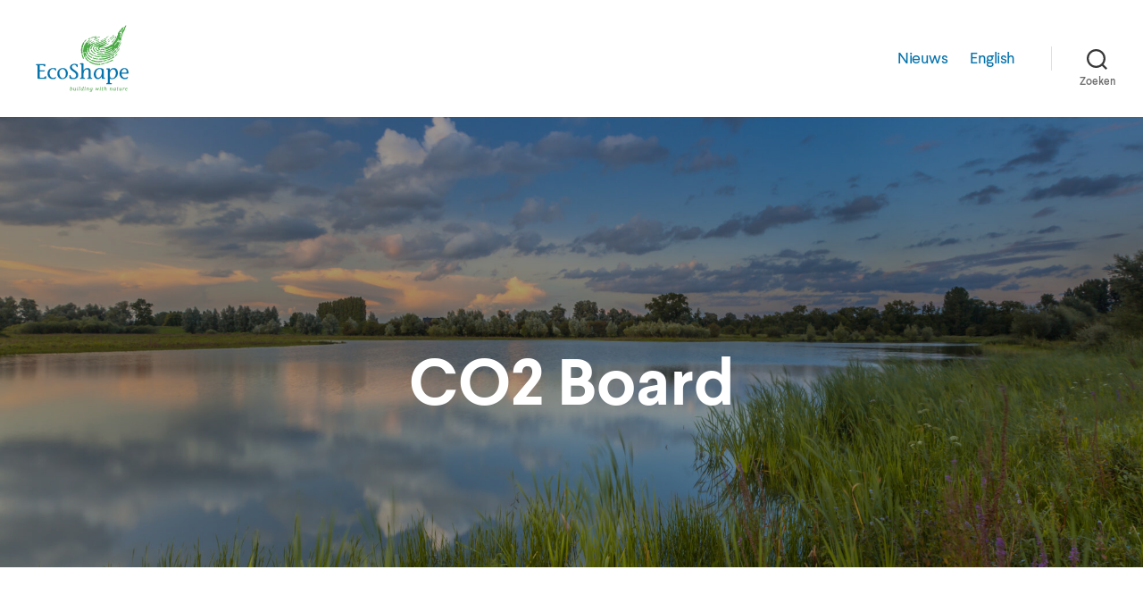

--- FILE ---
content_type: text/html; charset=UTF-8
request_url: https://www.ecoshape.org/nl/pilots/co2-board-7/
body_size: 13870
content:
<!DOCTYPE html>

<html class="no-js" lang="nl-NL">

	<head>

		<meta charset="UTF-8">
		<meta name="viewport" content="width=device-width, initial-scale=1.0" >

		<link rel="profile" href="https://gmpg.org/xfn/11">

        <link rel="apple-touch-icon" sizes="180x180" href="https://www.ecoshape.org/app/themes/ecoshape-twentytwenty/assets/icons/apple-touch-icon.png">
        <link rel="icon" type="image/png" sizes="32x32" href="https://www.ecoshape.org/app/themes/ecoshape-twentytwenty/assets/icons/favicon-32x32.png">
        <link rel="icon" type="image/png" sizes="16x16" href="https://www.ecoshape.org/app/themes/ecoshape-twentytwenty/assets/icons/favicon-16x16.png">
        <link rel="manifest" href="https://www.ecoshape.org/app/themes/ecoshape-twentytwenty/assets/icons/site.webmanifest">
        <link rel="mask-icon" href="https://www.ecoshape.org/app/themes/ecoshape-twentytwenty/assets/icons/safari-pinned-tab.svg" color="#4caa47">
        <link rel="shortcut icon" href="https://www.ecoshape.org/app/themes/ecoshape-twentytwenty/assets/icons/favicon.ico">
        <meta name="msapplication-TileColor" content="#00a300">
        <meta name="msapplication-config" content="https://www.ecoshape.org/app/themes/ecoshape-twentytwenty/assets/icons/browserconfig.xml">
        <meta name="theme-color" content="#ffffff">

        <meta name='robots' content='index, follow, max-image-preview:large, max-snippet:-1, max-video-preview:-1' />

<script>
MathJax = {
  tex: {
    inlineMath: [['$','$'],['\\(','\\)']], 
    processEscapes: true
  },
  options: {
    ignoreHtmlClass: 'tex2jax_ignore|editor-rich-text'
  }
};

</script>

<!-- Google Tag Manager for WordPress by gtm4wp.com -->
<script data-cfasync="false" data-pagespeed-no-defer>
	var gtm4wp_datalayer_name = "dataLayer";
	var dataLayer = dataLayer || [];
</script>
<!-- End Google Tag Manager for WordPress by gtm4wp.com -->
	<!-- This site is optimized with the Yoast SEO Premium plugin v26.7 (Yoast SEO v26.7) - https://yoast.com/wordpress/plugins/seo/ -->
	<title>CO2 Board - EcoShape - NL</title>
	<link rel="canonical" href="https://www.ecoshape.org/nl/pilots/co2-board-7/" />
	<meta property="og:locale" content="nl_NL" />
	<meta property="og:type" content="article" />
	<meta property="og:title" content="CO2 Board" />
	<meta property="og:description" content="Het CO2 Board werkt aan schonere waterbouwprojecten. Sinds eind 2016 is het CO2 Board een cluster binnen het EcoShape Framework programma. Het doel van dit cluster is om via Building with Nature ontwerpmethoden een 20% lagere CO2 voetafdruk van waterbouwprojecten te realiseren ten opzichte van traditionele ontwerpmethoden. Tools De partners in het cluster werken aan [&hellip;]" />
	<meta property="og:url" content="https://www.ecoshape.org/nl/pilots/co2-board-7/" />
	<meta property="og:site_name" content="EcoShape - NL" />
	<meta property="article:modified_time" content="2020-06-14T17:36:37+00:00" />
	<meta property="og:image" content="https://www.ecoshape.org/app/uploads/sites/3/2017/05/Natuurlijke-oever-scaled.jpeg" />
	<meta property="og:image:width" content="2560" />
	<meta property="og:image:height" content="1707" />
	<meta property="og:image:type" content="image/jpeg" />
	<meta name="twitter:card" content="summary_large_image" />
	<meta name="twitter:label1" content="Geschatte leestijd" />
	<meta name="twitter:data1" content="1 minuut" />
	<script type="application/ld+json" class="yoast-schema-graph">{"@context":"https://schema.org","@graph":[{"@type":"WebPage","@id":"https://www.ecoshape.org/nl/pilots/co2-board-7/","url":"https://www.ecoshape.org/nl/pilots/co2-board-7/","name":"CO2 Board - EcoShape - NL","isPartOf":{"@id":"https://www.ecoshape.org/nl/#website"},"primaryImageOfPage":{"@id":"https://www.ecoshape.org/nl/pilots/co2-board-7/#primaryimage"},"image":{"@id":"https://www.ecoshape.org/nl/pilots/co2-board-7/#primaryimage"},"thumbnailUrl":"https://www.ecoshape.org/app/uploads/sites/3/2017/05/Natuurlijke-oever-scaled.jpeg","datePublished":"2017-10-03T14:27:03+00:00","dateModified":"2020-06-14T17:36:37+00:00","breadcrumb":{"@id":"https://www.ecoshape.org/nl/pilots/co2-board-7/#breadcrumb"},"inLanguage":"nl-NL","potentialAction":[{"@type":"ReadAction","target":["https://www.ecoshape.org/nl/pilots/co2-board-7/"]}]},{"@type":"ImageObject","inLanguage":"nl-NL","@id":"https://www.ecoshape.org/nl/pilots/co2-board-7/#primaryimage","url":"https://www.ecoshape.org/app/uploads/sites/3/2017/05/Natuurlijke-oever-scaled.jpeg","contentUrl":"https://www.ecoshape.org/app/uploads/sites/3/2017/05/Natuurlijke-oever-scaled.jpeg","width":2560,"height":1707,"caption":"Long exposure image of River Forelands of the Rhine in national park de Blauwe Kamer near Wageningen, Betuwe, Netherlands"},{"@type":"BreadcrumbList","@id":"https://www.ecoshape.org/nl/pilots/co2-board-7/#breadcrumb","itemListElement":[{"@type":"ListItem","position":1,"name":"Home","item":"https://www.ecoshape.org/nl/"},{"@type":"ListItem","position":2,"name":"Pilots","item":"https://www.ecoshape.org/nl/pilots/"},{"@type":"ListItem","position":3,"name":"CO2 Board"}]},{"@type":"WebSite","@id":"https://www.ecoshape.org/nl/#website","url":"https://www.ecoshape.org/nl/","name":"EcoShape - NL","description":"Building with Nature","publisher":{"@id":"https://www.ecoshape.org/nl/#organization"},"potentialAction":[{"@type":"SearchAction","target":{"@type":"EntryPoint","urlTemplate":"https://www.ecoshape.org/nl/?s={search_term_string}"},"query-input":{"@type":"PropertyValueSpecification","valueRequired":true,"valueName":"search_term_string"}}],"inLanguage":"nl-NL"},{"@type":"Organization","@id":"https://www.ecoshape.org/nl/#organization","name":"EcoShape","url":"https://www.ecoshape.org/nl/","logo":{"@type":"ImageObject","inLanguage":"nl-NL","@id":"https://www.ecoshape.org/nl/#/schema/logo/image/","url":"https://www.ecoshape.org/app/uploads/sites/3/2017/02/logo.jpg","contentUrl":"https://www.ecoshape.org/app/uploads/sites/3/2017/02/logo.jpg","width":357,"height":252,"caption":"EcoShape"},"image":{"@id":"https://www.ecoshape.org/nl/#/schema/logo/image/"}}]}</script>
	<!-- / Yoast SEO Premium plugin. -->


<link rel='dns-prefetch' href='//cdn.jsdelivr.net' />
<link rel="alternate" type="application/rss+xml" title="EcoShape - NL &raquo; feed" href="https://www.ecoshape.org/nl/feed/" />
<link rel="alternate" type="application/rss+xml" title="EcoShape - NL &raquo; reacties feed" href="https://www.ecoshape.org/nl/comments/feed/" />
<link rel="alternate" title="oEmbed (JSON)" type="application/json+oembed" href="https://www.ecoshape.org/nl/wp-json/oembed/1.0/embed?url=https%3A%2F%2Fwww.ecoshape.org%2Fnl%2Fpilots%2Fco2-board-7%2F" />
<link rel="alternate" title="oEmbed (XML)" type="text/xml+oembed" href="https://www.ecoshape.org/nl/wp-json/oembed/1.0/embed?url=https%3A%2F%2Fwww.ecoshape.org%2Fnl%2Fpilots%2Fco2-board-7%2F&#038;format=xml" />
<style id='wp-img-auto-sizes-contain-inline-css'>
img:is([sizes=auto i],[sizes^="auto," i]){contain-intrinsic-size:3000px 1500px}
/*# sourceURL=wp-img-auto-sizes-contain-inline-css */
</style>

<link rel='stylesheet' id='formidable-css' href='https://www.ecoshape.org/app/plugins/formidable/css/formidableforms3.css?ver=1191127' media='all' />
<style id='wp-emoji-styles-inline-css'>

	img.wp-smiley, img.emoji {
		display: inline !important;
		border: none !important;
		box-shadow: none !important;
		height: 1em !important;
		width: 1em !important;
		margin: 0 0.07em !important;
		vertical-align: -0.1em !important;
		background: none !important;
		padding: 0 !important;
	}
/*# sourceURL=wp-emoji-styles-inline-css */
</style>
<link rel='stylesheet' id='wp-block-library-css' href='https://www.ecoshape.org/nl/wp-includes/css/dist/block-library/style.min.css?ver=6.9' media='all' />
<style id='wp-block-image-inline-css'>
.wp-block-image>a,.wp-block-image>figure>a{display:inline-block}.wp-block-image img{box-sizing:border-box;height:auto;max-width:100%;vertical-align:bottom}@media not (prefers-reduced-motion){.wp-block-image img.hide{visibility:hidden}.wp-block-image img.show{animation:show-content-image .4s}}.wp-block-image[style*=border-radius] img,.wp-block-image[style*=border-radius]>a{border-radius:inherit}.wp-block-image.has-custom-border img{box-sizing:border-box}.wp-block-image.aligncenter{text-align:center}.wp-block-image.alignfull>a,.wp-block-image.alignwide>a{width:100%}.wp-block-image.alignfull img,.wp-block-image.alignwide img{height:auto;width:100%}.wp-block-image .aligncenter,.wp-block-image .alignleft,.wp-block-image .alignright,.wp-block-image.aligncenter,.wp-block-image.alignleft,.wp-block-image.alignright{display:table}.wp-block-image .aligncenter>figcaption,.wp-block-image .alignleft>figcaption,.wp-block-image .alignright>figcaption,.wp-block-image.aligncenter>figcaption,.wp-block-image.alignleft>figcaption,.wp-block-image.alignright>figcaption{caption-side:bottom;display:table-caption}.wp-block-image .alignleft{float:left;margin:.5em 1em .5em 0}.wp-block-image .alignright{float:right;margin:.5em 0 .5em 1em}.wp-block-image .aligncenter{margin-left:auto;margin-right:auto}.wp-block-image :where(figcaption){margin-bottom:1em;margin-top:.5em}.wp-block-image.is-style-circle-mask img{border-radius:9999px}@supports ((-webkit-mask-image:none) or (mask-image:none)) or (-webkit-mask-image:none){.wp-block-image.is-style-circle-mask img{border-radius:0;-webkit-mask-image:url('data:image/svg+xml;utf8,<svg viewBox="0 0 100 100" xmlns="http://www.w3.org/2000/svg"><circle cx="50" cy="50" r="50"/></svg>');mask-image:url('data:image/svg+xml;utf8,<svg viewBox="0 0 100 100" xmlns="http://www.w3.org/2000/svg"><circle cx="50" cy="50" r="50"/></svg>');mask-mode:alpha;-webkit-mask-position:center;mask-position:center;-webkit-mask-repeat:no-repeat;mask-repeat:no-repeat;-webkit-mask-size:contain;mask-size:contain}}:root :where(.wp-block-image.is-style-rounded img,.wp-block-image .is-style-rounded img){border-radius:9999px}.wp-block-image figure{margin:0}.wp-lightbox-container{display:flex;flex-direction:column;position:relative}.wp-lightbox-container img{cursor:zoom-in}.wp-lightbox-container img:hover+button{opacity:1}.wp-lightbox-container button{align-items:center;backdrop-filter:blur(16px) saturate(180%);background-color:#5a5a5a40;border:none;border-radius:4px;cursor:zoom-in;display:flex;height:20px;justify-content:center;opacity:0;padding:0;position:absolute;right:16px;text-align:center;top:16px;width:20px;z-index:100}@media not (prefers-reduced-motion){.wp-lightbox-container button{transition:opacity .2s ease}}.wp-lightbox-container button:focus-visible{outline:3px auto #5a5a5a40;outline:3px auto -webkit-focus-ring-color;outline-offset:3px}.wp-lightbox-container button:hover{cursor:pointer;opacity:1}.wp-lightbox-container button:focus{opacity:1}.wp-lightbox-container button:focus,.wp-lightbox-container button:hover,.wp-lightbox-container button:not(:hover):not(:active):not(.has-background){background-color:#5a5a5a40;border:none}.wp-lightbox-overlay{box-sizing:border-box;cursor:zoom-out;height:100vh;left:0;overflow:hidden;position:fixed;top:0;visibility:hidden;width:100%;z-index:100000}.wp-lightbox-overlay .close-button{align-items:center;cursor:pointer;display:flex;justify-content:center;min-height:40px;min-width:40px;padding:0;position:absolute;right:calc(env(safe-area-inset-right) + 16px);top:calc(env(safe-area-inset-top) + 16px);z-index:5000000}.wp-lightbox-overlay .close-button:focus,.wp-lightbox-overlay .close-button:hover,.wp-lightbox-overlay .close-button:not(:hover):not(:active):not(.has-background){background:none;border:none}.wp-lightbox-overlay .lightbox-image-container{height:var(--wp--lightbox-container-height);left:50%;overflow:hidden;position:absolute;top:50%;transform:translate(-50%,-50%);transform-origin:top left;width:var(--wp--lightbox-container-width);z-index:9999999999}.wp-lightbox-overlay .wp-block-image{align-items:center;box-sizing:border-box;display:flex;height:100%;justify-content:center;margin:0;position:relative;transform-origin:0 0;width:100%;z-index:3000000}.wp-lightbox-overlay .wp-block-image img{height:var(--wp--lightbox-image-height);min-height:var(--wp--lightbox-image-height);min-width:var(--wp--lightbox-image-width);width:var(--wp--lightbox-image-width)}.wp-lightbox-overlay .wp-block-image figcaption{display:none}.wp-lightbox-overlay button{background:none;border:none}.wp-lightbox-overlay .scrim{background-color:#fff;height:100%;opacity:.9;position:absolute;width:100%;z-index:2000000}.wp-lightbox-overlay.active{visibility:visible}@media not (prefers-reduced-motion){.wp-lightbox-overlay.active{animation:turn-on-visibility .25s both}.wp-lightbox-overlay.active img{animation:turn-on-visibility .35s both}.wp-lightbox-overlay.show-closing-animation:not(.active){animation:turn-off-visibility .35s both}.wp-lightbox-overlay.show-closing-animation:not(.active) img{animation:turn-off-visibility .25s both}.wp-lightbox-overlay.zoom.active{animation:none;opacity:1;visibility:visible}.wp-lightbox-overlay.zoom.active .lightbox-image-container{animation:lightbox-zoom-in .4s}.wp-lightbox-overlay.zoom.active .lightbox-image-container img{animation:none}.wp-lightbox-overlay.zoom.active .scrim{animation:turn-on-visibility .4s forwards}.wp-lightbox-overlay.zoom.show-closing-animation:not(.active){animation:none}.wp-lightbox-overlay.zoom.show-closing-animation:not(.active) .lightbox-image-container{animation:lightbox-zoom-out .4s}.wp-lightbox-overlay.zoom.show-closing-animation:not(.active) .lightbox-image-container img{animation:none}.wp-lightbox-overlay.zoom.show-closing-animation:not(.active) .scrim{animation:turn-off-visibility .4s forwards}}@keyframes show-content-image{0%{visibility:hidden}99%{visibility:hidden}to{visibility:visible}}@keyframes turn-on-visibility{0%{opacity:0}to{opacity:1}}@keyframes turn-off-visibility{0%{opacity:1;visibility:visible}99%{opacity:0;visibility:visible}to{opacity:0;visibility:hidden}}@keyframes lightbox-zoom-in{0%{transform:translate(calc((-100vw + var(--wp--lightbox-scrollbar-width))/2 + var(--wp--lightbox-initial-left-position)),calc(-50vh + var(--wp--lightbox-initial-top-position))) scale(var(--wp--lightbox-scale))}to{transform:translate(-50%,-50%) scale(1)}}@keyframes lightbox-zoom-out{0%{transform:translate(-50%,-50%) scale(1);visibility:visible}99%{visibility:visible}to{transform:translate(calc((-100vw + var(--wp--lightbox-scrollbar-width))/2 + var(--wp--lightbox-initial-left-position)),calc(-50vh + var(--wp--lightbox-initial-top-position))) scale(var(--wp--lightbox-scale));visibility:hidden}}
/*# sourceURL=https://www.ecoshape.org/nl/wp-includes/blocks/image/style.min.css */
</style>
<style id='global-styles-inline-css'>
:root{--wp--preset--aspect-ratio--square: 1;--wp--preset--aspect-ratio--4-3: 4/3;--wp--preset--aspect-ratio--3-4: 3/4;--wp--preset--aspect-ratio--3-2: 3/2;--wp--preset--aspect-ratio--2-3: 2/3;--wp--preset--aspect-ratio--16-9: 16/9;--wp--preset--aspect-ratio--9-16: 9/16;--wp--preset--gradient--vivid-cyan-blue-to-vivid-purple: linear-gradient(135deg,rgb(6,147,227) 0%,rgb(155,81,224) 100%);--wp--preset--gradient--light-green-cyan-to-vivid-green-cyan: linear-gradient(135deg,rgb(122,220,180) 0%,rgb(0,208,130) 100%);--wp--preset--gradient--luminous-vivid-amber-to-luminous-vivid-orange: linear-gradient(135deg,rgb(252,185,0) 0%,rgb(255,105,0) 100%);--wp--preset--gradient--luminous-vivid-orange-to-vivid-red: linear-gradient(135deg,rgb(255,105,0) 0%,rgb(207,46,46) 100%);--wp--preset--gradient--very-light-gray-to-cyan-bluish-gray: linear-gradient(135deg,rgb(238,238,238) 0%,rgb(169,184,195) 100%);--wp--preset--gradient--cool-to-warm-spectrum: linear-gradient(135deg,rgb(74,234,220) 0%,rgb(151,120,209) 20%,rgb(207,42,186) 40%,rgb(238,44,130) 60%,rgb(251,105,98) 80%,rgb(254,248,76) 100%);--wp--preset--gradient--blush-light-purple: linear-gradient(135deg,rgb(255,206,236) 0%,rgb(152,150,240) 100%);--wp--preset--gradient--blush-bordeaux: linear-gradient(135deg,rgb(254,205,165) 0%,rgb(254,45,45) 50%,rgb(107,0,62) 100%);--wp--preset--gradient--luminous-dusk: linear-gradient(135deg,rgb(255,203,112) 0%,rgb(199,81,192) 50%,rgb(65,88,208) 100%);--wp--preset--gradient--pale-ocean: linear-gradient(135deg,rgb(255,245,203) 0%,rgb(182,227,212) 50%,rgb(51,167,181) 100%);--wp--preset--gradient--electric-grass: linear-gradient(135deg,rgb(202,248,128) 0%,rgb(113,206,126) 100%);--wp--preset--gradient--midnight: linear-gradient(135deg,rgb(2,3,129) 0%,rgb(40,116,252) 100%);--wp--preset--font-size--small: 13px;--wp--preset--font-size--medium: 20px;--wp--preset--font-size--large: 36px;--wp--preset--font-size--x-large: 42px;--wp--preset--spacing--20: 0.44rem;--wp--preset--spacing--30: 0.67rem;--wp--preset--spacing--40: 1rem;--wp--preset--spacing--50: 1.5rem;--wp--preset--spacing--60: 2.25rem;--wp--preset--spacing--70: 3.38rem;--wp--preset--spacing--80: 5.06rem;--wp--preset--shadow--natural: 6px 6px 9px rgba(0, 0, 0, 0.2);--wp--preset--shadow--deep: 12px 12px 50px rgba(0, 0, 0, 0.4);--wp--preset--shadow--sharp: 6px 6px 0px rgba(0, 0, 0, 0.2);--wp--preset--shadow--outlined: 6px 6px 0px -3px rgb(255, 255, 255), 6px 6px rgb(0, 0, 0);--wp--preset--shadow--crisp: 6px 6px 0px rgb(0, 0, 0);}:where(.is-layout-flex){gap: 0.5em;}:where(.is-layout-grid){gap: 0.5em;}body .is-layout-flex{display: flex;}.is-layout-flex{flex-wrap: wrap;align-items: center;}.is-layout-flex > :is(*, div){margin: 0;}body .is-layout-grid{display: grid;}.is-layout-grid > :is(*, div){margin: 0;}:where(.wp-block-columns.is-layout-flex){gap: 2em;}:where(.wp-block-columns.is-layout-grid){gap: 2em;}:where(.wp-block-post-template.is-layout-flex){gap: 1.25em;}:where(.wp-block-post-template.is-layout-grid){gap: 1.25em;}.has-vivid-cyan-blue-to-vivid-purple-gradient-background{background: var(--wp--preset--gradient--vivid-cyan-blue-to-vivid-purple) !important;}.has-light-green-cyan-to-vivid-green-cyan-gradient-background{background: var(--wp--preset--gradient--light-green-cyan-to-vivid-green-cyan) !important;}.has-luminous-vivid-amber-to-luminous-vivid-orange-gradient-background{background: var(--wp--preset--gradient--luminous-vivid-amber-to-luminous-vivid-orange) !important;}.has-luminous-vivid-orange-to-vivid-red-gradient-background{background: var(--wp--preset--gradient--luminous-vivid-orange-to-vivid-red) !important;}.has-very-light-gray-to-cyan-bluish-gray-gradient-background{background: var(--wp--preset--gradient--very-light-gray-to-cyan-bluish-gray) !important;}.has-cool-to-warm-spectrum-gradient-background{background: var(--wp--preset--gradient--cool-to-warm-spectrum) !important;}.has-blush-light-purple-gradient-background{background: var(--wp--preset--gradient--blush-light-purple) !important;}.has-blush-bordeaux-gradient-background{background: var(--wp--preset--gradient--blush-bordeaux) !important;}.has-luminous-dusk-gradient-background{background: var(--wp--preset--gradient--luminous-dusk) !important;}.has-pale-ocean-gradient-background{background: var(--wp--preset--gradient--pale-ocean) !important;}.has-electric-grass-gradient-background{background: var(--wp--preset--gradient--electric-grass) !important;}.has-midnight-gradient-background{background: var(--wp--preset--gradient--midnight) !important;}.has-small-font-size{font-size: var(--wp--preset--font-size--small) !important;}.has-medium-font-size{font-size: var(--wp--preset--font-size--medium) !important;}.has-large-font-size{font-size: var(--wp--preset--font-size--large) !important;}.has-x-large-font-size{font-size: var(--wp--preset--font-size--x-large) !important;}
/*# sourceURL=global-styles-inline-css */
</style>

<style id='classic-theme-styles-inline-css'>
/*! This file is auto-generated */
.wp-block-button__link{color:#fff;background-color:#32373c;border-radius:9999px;box-shadow:none;text-decoration:none;padding:calc(.667em + 2px) calc(1.333em + 2px);font-size:1.125em}.wp-block-file__button{background:#32373c;color:#fff;text-decoration:none}
/*# sourceURL=/wp-includes/css/classic-themes.min.css */
</style>
<link rel='stylesheet' id='responsive-lightbox-swipebox-css' href='https://www.ecoshape.org/app/plugins/responsive-lightbox/assets/swipebox/swipebox.min.css?ver=1.5.2' media='all' />
<link rel='stylesheet' id='twentytwenty-style-css' href='https://www.ecoshape.org/app/themes/ecoshape-twentytwenty/style.css?ver=1.3.13' media='all' />
<link rel='stylesheet' id='twentytwenty-print-style-css' href='https://www.ecoshape.org/app/themes/ecoshape-twentytwenty/print.css?ver=1.3.13' media='print' />
<link rel='stylesheet' id='wp-block-quote-css' href='https://www.ecoshape.org/nl/wp-includes/blocks/quote/style.min.css?ver=6.9' media='all' />
<link rel='stylesheet' id='wp-block-paragraph-css' href='https://www.ecoshape.org/nl/wp-includes/blocks/paragraph/style.min.css?ver=6.9' media='all' />
<link rel='stylesheet' id='wp-block-heading-css' href='https://www.ecoshape.org/nl/wp-includes/blocks/heading/style.min.css?ver=6.9' media='all' />
<script src="https://www.ecoshape.org/nl/wp-includes/js/jquery/jquery.min.js?ver=3.7.1" id="jquery-core-js"></script>
<script src="https://www.ecoshape.org/nl/wp-includes/js/jquery/jquery-migrate.min.js?ver=3.4.1" id="jquery-migrate-js"></script>
<script src="https://www.ecoshape.org/app/plugins/responsive-lightbox/assets/dompurify/purify.min.js?ver=3.3.1" id="dompurify-js"></script>
<script id="responsive-lightbox-sanitizer-js-before">
window.RLG = window.RLG || {}; window.RLG.sanitizeAllowedHosts = ["youtube.com","www.youtube.com","youtu.be","vimeo.com","player.vimeo.com"];
//# sourceURL=responsive-lightbox-sanitizer-js-before
</script>
<script src="https://www.ecoshape.org/app/plugins/responsive-lightbox/js/sanitizer.js?ver=2.6.1" id="responsive-lightbox-sanitizer-js"></script>
<script src="https://www.ecoshape.org/app/plugins/responsive-lightbox/assets/swipebox/jquery.swipebox.min.js?ver=1.5.2" id="responsive-lightbox-swipebox-js"></script>
<script src="https://www.ecoshape.org/nl/wp-includes/js/underscore.min.js?ver=1.13.7" id="underscore-js"></script>
<script src="https://www.ecoshape.org/app/plugins/responsive-lightbox/assets/infinitescroll/infinite-scroll.pkgd.min.js?ver=4.0.1" id="responsive-lightbox-infinite-scroll-js"></script>
<script id="responsive-lightbox-js-before">
var rlArgs = {"script":"swipebox","selector":"lightbox","customEvents":"","activeGalleries":true,"animation":true,"hideCloseButtonOnMobile":false,"removeBarsOnMobile":false,"hideBars":true,"hideBarsDelay":5000,"videoMaxWidth":1080,"useSVG":true,"loopAtEnd":false,"woocommerce_gallery":false,"ajaxurl":"https:\/\/www.ecoshape.org\/nl\/wp-admin\/admin-ajax.php","nonce":"d2679e155d","preview":false,"postId":2851,"scriptExtension":false};

//# sourceURL=responsive-lightbox-js-before
</script>
<script src="https://www.ecoshape.org/app/plugins/responsive-lightbox/js/front.js?ver=2.6.1" id="responsive-lightbox-js"></script>
<script src="https://www.ecoshape.org/app/themes/ecoshape-twentytwenty/assets/js/jquery.flexslider-min.js?ver=1.3.13" id="flexslider-js-js"></script>
<script src="https://www.ecoshape.org/app/themes/ecoshape-twentytwenty/assets/js/index.js?ver=1.3.13" id="twentytwenty-js-js" async></script>
<script src="https://www.ecoshape.org/app/themes/ecoshape-twentytwenty/assets/js/page-menu.js?ver=1.3.13" id="page-menu-js-js" async></script>
<script src="https://www.ecoshape.org/app/themes/ecoshape-twentytwenty/assets/js/wp-block-group.js?ver=1.3.13" id="wp-block-group-js-js" async></script>
<link rel="https://api.w.org/" href="https://www.ecoshape.org/nl/wp-json/" /><link rel="alternate" title="JSON" type="application/json" href="https://www.ecoshape.org/nl/wp-json/wp/v2/pilots/2851" /><link rel="EditURI" type="application/rsd+xml" title="RSD" href="https://www.ecoshape.org/nl/xmlrpc.php?rsd" />
<meta name="generator" content="WordPress 6.9" />
<link rel='shortlink' href='https://www.ecoshape.org/nl/?p=2851' />
<script>document.documentElement.className += " js";</script>

<!-- Google Tag Manager for WordPress by gtm4wp.com -->
<!-- GTM Container placement set to footer -->
<script data-cfasync="false" data-pagespeed-no-defer>
	var dataLayer_content = {"pagePostType":"pilot","pagePostType2":"single-pilot"};
	dataLayer.push( dataLayer_content );
</script>
<script data-cfasync="false" data-pagespeed-no-defer>
(function(w,d,s,l,i){w[l]=w[l]||[];w[l].push({'gtm.start':
new Date().getTime(),event:'gtm.js'});var f=d.getElementsByTagName(s)[0],
j=d.createElement(s),dl=l!='dataLayer'?'&l='+l:'';j.async=true;j.src=
'//www.googletagmanager.com/gtm.js?id='+i+dl;f.parentNode.insertBefore(j,f);
})(window,document,'script','dataLayer','GTM-NF5L7B');
</script>
<!-- End Google Tag Manager for WordPress by gtm4wp.com --><link rel="alternate" hreflang="en" href="https://www.ecoshape.org/en/pilots/co2-board-6/" />
    <script>document.documentElement.className = document.documentElement.className.replace('no-js', 'js');</script>
            <!-- Google Tag Manager -->
        <script>(function(w,d,s,l,i){w[l]=w[l]||[];w[l].push({'gtm.start':
                    new Date().getTime(),event:'gtm.js'});var f=d.getElementsByTagName(s)[0],
                j=d.createElement(s),dl=l!='dataLayer'?'&l='+l:'';j.async=true;j.src=
                'https://www.googletagmanager.com/gtm.js?id='+i+dl;f.parentNode.insertBefore(j,f);
            })(window,document,'script','dataLayer','GTM-NF5L7B');</script>
        <!-- End Google Tag Manager -->
        <style id="custom-background-css">
body.custom-background { background-color: #ffffff; }
</style>
	
	</head>

	<body class="wp-singular pilot-template pilot-template-templates pilot-template-template-half-cover pilot-template-templatestemplate-half-cover-php single single-pilot postid-2851 custom-background wp-embed-responsive wp-theme-ecoshape-twentytwenty singular enable-search-modal has-post-thumbnail has-single-pagination not-showing-comments show-avatars template-half-cover footer-top-visible reduced-spacing">

		<a class="skip-link screen-reader-text" href="#site-content">Ga naar de inhoud</a>
		<header id="site-header" class="header-footer-group" role="banner">

			<div class="header-inner section-inner">

				<div class="header-titles-wrapper">

					
						<button class="toggle search-toggle mobile-search-toggle" data-toggle-target=".search-modal" data-toggle-body-class="showing-search-modal" data-set-focus=".search-modal .search-field" aria-expanded="false">
							<span class="toggle-inner">
								<span class="toggle-icon">
									<svg class="svg-icon" aria-hidden="true" role="img" focusable="false" xmlns="http://www.w3.org/2000/svg" width="23" height="23" viewBox="0 0 23 23"><path d="M38.710696,48.0601792 L43,52.3494831 L41.3494831,54 L37.0601792,49.710696 C35.2632422,51.1481185 32.9839107,52.0076499 30.5038249,52.0076499 C24.7027226,52.0076499 20,47.3049272 20,41.5038249 C20,35.7027226 24.7027226,31 30.5038249,31 C36.3049272,31 41.0076499,35.7027226 41.0076499,41.5038249 C41.0076499,43.9839107 40.1481185,46.2632422 38.710696,48.0601792 Z M36.3875844,47.1716785 C37.8030221,45.7026647 38.6734666,43.7048964 38.6734666,41.5038249 C38.6734666,36.9918565 35.0157934,33.3341833 30.5038249,33.3341833 C25.9918565,33.3341833 22.3341833,36.9918565 22.3341833,41.5038249 C22.3341833,46.0157934 25.9918565,49.6734666 30.5038249,49.6734666 C32.7048964,49.6734666 34.7026647,48.8030221 36.1716785,47.3875844 C36.2023931,47.347638 36.2360451,47.3092237 36.2726343,47.2726343 C36.3092237,47.2360451 36.347638,47.2023931 36.3875844,47.1716785 Z" transform="translate(-20 -31)" /></svg>								</span>
								<span class="toggle-text">Zoeken</span>
							</span>
						</button><!-- .search-toggle -->

					
					<div class="header-titles">

						<div class="site-logo faux-heading"><a href="https://www.ecoshape.org/nl/" class="custom-logo-link" rel="home"><img alt="EcoShape - NL" src="https://www.ecoshape.org/app/themes/ecoshape-twentytwenty/assets/images/logo.svg"></a><span class="screen-reader-text">EcoShape - NL</span></div>
					</div><!-- .header-titles -->

					<button class="toggle nav-toggle mobile-nav-toggle" data-toggle-target=".menu-modal"  data-toggle-body-class="showing-menu-modal" aria-expanded="false" data-set-focus=".close-nav-toggle">
						<span class="toggle-inner">
							<span class="toggle-icon">
								<svg class="svg-icon" aria-hidden="true" role="img" focusable="false" xmlns="http://www.w3.org/2000/svg" width="26" height="7" viewBox="0 0 26 7"><path fill-rule="evenodd" d="M332.5,45 C330.567003,45 329,43.4329966 329,41.5 C329,39.5670034 330.567003,38 332.5,38 C334.432997,38 336,39.5670034 336,41.5 C336,43.4329966 334.432997,45 332.5,45 Z M342,45 C340.067003,45 338.5,43.4329966 338.5,41.5 C338.5,39.5670034 340.067003,38 342,38 C343.932997,38 345.5,39.5670034 345.5,41.5 C345.5,43.4329966 343.932997,45 342,45 Z M351.5,45 C349.567003,45 348,43.4329966 348,41.5 C348,39.5670034 349.567003,38 351.5,38 C353.432997,38 355,39.5670034 355,41.5 C355,43.4329966 353.432997,45 351.5,45 Z" transform="translate(-329 -38)" /></svg>							</span>
							<span class="toggle-text">Menu</span>
						</span>
					</button><!-- .nav-toggle -->

				</div><!-- .header-titles-wrapper -->

				<div class="header-navigation-wrapper">

					
							<nav class="primary-menu-wrapper" aria-label="Horizontal" role="navigation">

								<ul class="primary-menu reset-list-style">

								<li id="menu-item-2341" class="menu-item menu-item-type-post_type menu-item-object-page current_page_parent menu-item-2341"><a href="https://www.ecoshape.org/nl/nieuws/">Nieuws</a></li>
<li class="menu-item menu-item-type-post_type menu-item-object-page"><a href="/en/pilots/co2-board-6/">English</a></li>
								</ul>

							</nav><!-- .primary-menu-wrapper -->

						
						<div class="header-toggles hide-no-js">

						
							<div class="toggle-wrapper search-toggle-wrapper">

								<button class="toggle search-toggle desktop-search-toggle" data-toggle-target=".search-modal" data-toggle-body-class="showing-search-modal" data-set-focus=".search-modal .search-field" aria-expanded="false">
									<span class="toggle-inner">
										<svg class="svg-icon" aria-hidden="true" role="img" focusable="false" xmlns="http://www.w3.org/2000/svg" width="23" height="23" viewBox="0 0 23 23"><path d="M38.710696,48.0601792 L43,52.3494831 L41.3494831,54 L37.0601792,49.710696 C35.2632422,51.1481185 32.9839107,52.0076499 30.5038249,52.0076499 C24.7027226,52.0076499 20,47.3049272 20,41.5038249 C20,35.7027226 24.7027226,31 30.5038249,31 C36.3049272,31 41.0076499,35.7027226 41.0076499,41.5038249 C41.0076499,43.9839107 40.1481185,46.2632422 38.710696,48.0601792 Z M36.3875844,47.1716785 C37.8030221,45.7026647 38.6734666,43.7048964 38.6734666,41.5038249 C38.6734666,36.9918565 35.0157934,33.3341833 30.5038249,33.3341833 C25.9918565,33.3341833 22.3341833,36.9918565 22.3341833,41.5038249 C22.3341833,46.0157934 25.9918565,49.6734666 30.5038249,49.6734666 C32.7048964,49.6734666 34.7026647,48.8030221 36.1716785,47.3875844 C36.2023931,47.347638 36.2360451,47.3092237 36.2726343,47.2726343 C36.3092237,47.2360451 36.347638,47.2023931 36.3875844,47.1716785 Z" transform="translate(-20 -31)" /></svg>										<span class="toggle-text">Zoeken</span>
									</span>
								</button><!-- .search-toggle -->

							</div>

							
						</div><!-- .header-toggles -->
						
				</div><!-- .header-navigation-wrapper -->

			</div><!-- .header-inner -->

			<div class="search-modal cover-modal header-footer-group" data-modal-target-string=".search-modal">

	<div class="search-modal-inner modal-inner">

		<div class="section-inner">

			<form role="search" aria-label="Zoeken naar:" method="get" class="search-form" action="https://www.ecoshape.org/nl/">
	<label for="search-form-1">
		<span class="screen-reader-text">Zoeken naar:</span>
		<input type="search" id="search-form-1" class="search-field" placeholder="Zoek &hellip;" value="" name="s" />
	</label>
	<input type="submit" class="search-submit" value="Zoeken" />
</form>

			<button class="toggle search-untoggle close-search-toggle fill-children-current-color" data-toggle-target=".search-modal" data-toggle-body-class="showing-search-modal" data-set-focus=".search-modal .search-field" aria-expanded="false">
				<span class="screen-reader-text">Zoeken sluiten</span>
				<svg class="svg-icon" aria-hidden="true" role="img" focusable="false" xmlns="http://www.w3.org/2000/svg" width="16" height="16" viewBox="0 0 16 16"><polygon fill="" fill-rule="evenodd" points="6.852 7.649 .399 1.195 1.445 .149 7.899 6.602 14.352 .149 15.399 1.195 8.945 7.649 15.399 14.102 14.352 15.149 7.899 8.695 1.445 15.149 .399 14.102" /></svg>			</button><!-- .search-toggle -->

		</div><!-- .section-inner -->

	</div><!-- .search-modal-inner -->

</div><!-- .menu-modal -->

		</header><!-- #site-header -->

		
<div class="menu-modal cover-modal header-footer-group" data-modal-target-string=".menu-modal">

	<div class="menu-modal-inner modal-inner">

		<div class="menu-wrapper section-inner">

			<div class="menu-top">

				<button class="toggle close-nav-toggle fill-children-current-color" data-toggle-target=".menu-modal" data-toggle-body-class="showing-menu-modal" aria-expanded="false" data-set-focus=".menu-modal">
					<span class="toggle-text">Menu sluiten</span>
					<svg class="svg-icon" aria-hidden="true" role="img" focusable="false" xmlns="http://www.w3.org/2000/svg" width="16" height="16" viewBox="0 0 16 16"><polygon fill="" fill-rule="evenodd" points="6.852 7.649 .399 1.195 1.445 .149 7.899 6.602 14.352 .149 15.399 1.195 8.945 7.649 15.399 14.102 14.352 15.149 7.899 8.695 1.445 15.149 .399 14.102" /></svg>				</button><!-- .nav-toggle -->

				
					<nav class="mobile-menu" aria-label="Mobile" role="navigation">

						<ul class="modal-menu reset-list-style">

						<li class="menu-item menu-item-type-post_type menu-item-object-page current_page_parent menu-item-2341"><div class="ancestor-wrapper"><a href="https://www.ecoshape.org/nl/nieuws/">Nieuws</a></div><!-- .ancestor-wrapper --></li>
<li class="menu-item menu-item-type-post_type menu-item-object-page"><a href="/en/pilots/co2-board-6/">English</a></li>
						</ul>

					</nav>

					
			</div><!-- .menu-top -->

			<div class="menu-bottom">

				
					<nav aria-label="Uitgebreide Social links" role="navigation">
						<ul class="social-menu reset-list-style social-icons fill-children-current-color">

							<li id="menu-item-9" class="menu-item menu-item-type-custom menu-item-object-custom menu-item-9"><a href="https://twitter.com/ecoshapeBwn"><span class="screen-reader-text">Twitter</span><svg class="svg-icon" aria-hidden="true" role="img" focusable="false" width="24" height="24" viewBox="0 0 24 24" xmlns="http://www.w3.org/2000/svg"><path d="M22.23,5.924c-0.736,0.326-1.527,0.547-2.357,0.646c0.847-0.508,1.498-1.312,1.804-2.27 c-0.793,0.47-1.671,0.812-2.606,0.996C18.324,4.498,17.257,4,16.077,4c-2.266,0-4.103,1.837-4.103,4.103 c0,0.322,0.036,0.635,0.106,0.935C8.67,8.867,5.647,7.234,3.623,4.751C3.27,5.357,3.067,6.062,3.067,6.814 c0,1.424,0.724,2.679,1.825,3.415c-0.673-0.021-1.305-0.206-1.859-0.513c0,0.017,0,0.034,0,0.052c0,1.988,1.414,3.647,3.292,4.023 c-0.344,0.094-0.707,0.144-1.081,0.144c-0.264,0-0.521-0.026-0.772-0.074c0.522,1.63,2.038,2.816,3.833,2.85 c-1.404,1.1-3.174,1.756-5.096,1.756c-0.331,0-0.658-0.019-0.979-0.057c1.816,1.164,3.973,1.843,6.29,1.843 c7.547,0,11.675-6.252,11.675-11.675c0-0.178-0.004-0.355-0.012-0.531C20.985,7.47,21.68,6.747,22.23,5.924z"></path></svg></a></li>
<li id="menu-item-10" class="menu-item menu-item-type-custom menu-item-object-custom menu-item-10"><a href="https://www.linkedin.com/company/5323457"><span class="screen-reader-text">LinkedIn</span><svg class="svg-icon" aria-hidden="true" role="img" focusable="false" width="24" height="24" viewBox="0 0 24 24" xmlns="http://www.w3.org/2000/svg"><path d="M19.7,3H4.3C3.582,3,3,3.582,3,4.3v15.4C3,20.418,3.582,21,4.3,21h15.4c0.718,0,1.3-0.582,1.3-1.3V4.3 C21,3.582,20.418,3,19.7,3z M8.339,18.338H5.667v-8.59h2.672V18.338z M7.004,8.574c-0.857,0-1.549-0.694-1.549-1.548 c0-0.855,0.691-1.548,1.549-1.548c0.854,0,1.547,0.694,1.547,1.548C8.551,7.881,7.858,8.574,7.004,8.574z M18.339,18.338h-2.669 v-4.177c0-0.996-0.017-2.278-1.387-2.278c-1.389,0-1.601,1.086-1.601,2.206v4.249h-2.667v-8.59h2.559v1.174h0.037 c0.356-0.675,1.227-1.387,2.526-1.387c2.703,0,3.203,1.779,3.203,4.092V18.338z"></path></svg></a></li>
<li id="menu-item-11" class="menu-item menu-item-type-custom menu-item-object-custom menu-item-11"><a href="https://www.facebook.com/groups/209018792453642"><span class="screen-reader-text">Facebook</span><svg class="svg-icon" aria-hidden="true" role="img" focusable="false" width="24" height="24" viewBox="0 0 24 24" xmlns="http://www.w3.org/2000/svg"><path d="M12 2C6.5 2 2 6.5 2 12c0 5 3.7 9.1 8.4 9.9v-7H7.9V12h2.5V9.8c0-2.5 1.5-3.9 3.8-3.9 1.1 0 2.2.2 2.2.2v2.5h-1.3c-1.2 0-1.6.8-1.6 1.6V12h2.8l-.4 2.9h-2.3v7C18.3 21.1 22 17 22 12c0-5.5-4.5-10-10-10z"></path></svg></a></li>

						</ul>
					</nav><!-- .social-menu -->

				
			</div><!-- .menu-bottom -->

		</div><!-- .menu-wrapper -->

	</div><!-- .menu-modal-inner -->

</div><!-- .menu-modal -->

<main id="site-content" role="main">

    
<article class="post-2851 pilot type-pilot status-publish has-post-thumbnail hentry" id="post-2851">
    
<div class="cover-header  bg-image bg-attachment-fixed" style="background-image: url( https://www.ecoshape.org/app/uploads/sites/3/2017/05/Natuurlijke-oever-1980x1320.jpeg );">
    <div class="cover-header-inner-wrapper screen-height">
        <div class="cover-header-inner">
            <div class="cover-color-overlay color-accent opacity-35" style="color: #000;"></div>


            <header class="entry-header has-text-align-center">
                <div class="entry-header-inner section-inner medium">


                    <h1 class="entry-title">CO2 Board</h1>
                    
                    
                    
                </div><!-- .entry-header-inner -->
            </header><!-- .entry-header -->

        </div><!-- .cover-header-inner -->
    </div><!-- .cover-header-inner-wrapper -->
</div><!-- .cover-header -->
    
    
    <div class="post-inner" id="post-inner">

        <div class="entry-content">

                            <div id="breadcrumbs" class="breadcrumbs"><span><span><a href="https://www.ecoshape.org/nl/">Home</a></span> / <span><a href="https://www.ecoshape.org/nl/pilots/">Pilots</a></span> / <span class="breadcrumb_last" aria-current="page">CO2 Board</span></span></div>                
<blockquote class="wp-block-quote is-style-large is-layout-flow wp-block-quote-is-layout-flow"><p>Het CO2 Board werkt aan schonere waterbouwprojecten. </p></blockquote>



<p>Sinds eind 2016 is het CO2 Board een cluster binnen het EcoShape Framework programma. Het doel van dit cluster is om via Building with Nature ontwerpmethoden een 20% lagere CO2 voetafdruk van waterbouwprojecten te realiseren ten opzichte van traditionele ontwerpmethoden.</p>



<figure class="wp-block-image size-full"><img decoding="async" src="https://www.ecoshape.org/app/uploads/sites/3/2017/10/co2-board-3.jpg" alt="CO2 Board 2"/><figcaption><strong>Example </strong><br></figcaption></figure>



<h2 class="wp-block-heading">Tools</h2>



<p>De partners in het cluster werken aan tools om te kunnen beoordelen in welke mate Building with Nature oplossingen bijdragen aan het reduceren van de CO2 voetafdruk van projecten. Bij de aanleg van waterbouwwerken komt vrijwel altijd CO2 vrij door inzet van -overigens steeds schoner- materieel. Building with Nature projecten hebben een grotere capaciteit om CO2 vast te leggen dan traditionele waterbouwprojecten omdat BwN projecten vegetatieontwikkeling stimuleren in de vorm van bijvoorbeeld kwelders, riet of mangroves.</p>



<p>Een van de activiteiten is het ontwikkelen van een rekentool waarmee bedrijven de CO2-voetafdruk van hun werk kunnen bepalen. De uitdaging is hier om uit de projecten de juiste meetgegevens te verzamelen die input zijn voor de rekentool. EcoShape monitort de voortgang van alle projecten en denkt mee met de projectleiders over de inpassing van metingen in de projecten.</p>



<p>Voor de ontwikkeling van deze tools zijn organisaties met verschillende expertises samengebracht, waaronder Boskalis, Van Oord, Wetlands International, Stichting De Noordzee, Arcadis, Witteveen+Bos, Deltares en Rijkswaterstaat.</p>



<p>Gijs Hendriks (Boskalis) en Floris van Nouhuys (Van Oord) zijn de trekkers van dit cluster.</p>



<h2 class="wp-block-heading">Contact</h2>


<div id="contact-block_20200609115549" class="block-contact-inner ">
    
                                    
            <div class="block-contact-inner">
                <figure class="block-contact-visual">
                                        <img decoding="async" class="block-contact-image" src="https://www.ecoshape.org/app/uploads/sites/3/2017/10/co2-board-6.jpg"
                         alt="CO2 Board 5"/>
                                    </figure>
                <div class="block-contact-content">
                    <header class="block-contact-header">
                        <h5 class="block-contact-name">Gijs Hendriks</h5>
                        <div class="block-contact-function">Project manager</div>
                        <div class="block-contact-organisation"></div>
                    </header>

                    <a class="block-contact-email" href="/cdn-cgi/l/email-protection#3e">
                                            </a>
                </div>
            </div>

                                
            <div class="block-contact-inner">
                <figure class="block-contact-visual">
                                        <img decoding="async" class="block-contact-image" src="https://www.ecoshape.org/app/uploads/sites/3/2017/10/co2-board-5.png"
                         alt="CO2 Board 4"/>
                                    </figure>
                <div class="block-contact-content">
                    <header class="block-contact-header">
                        <h5 class="block-contact-name">Floris van Nouhuys</h5>
                        <div class="block-contact-function">Project manager</div>
                        <div class="block-contact-organisation"></div>
                    </header>

                    <a class="block-contact-email" href="/cdn-cgi/l/email-protection#d4">
                                            </a>
                </div>
            </div>

        
    
</div>
<style type="text/css">
    #contact-block_20200609115549 .block-contact-inner {
        background: #F0F0F0;
        padding: 40px;
        display: flex;
        align-items: center;
        flex-direction: column;
    }

    @media (min-width: 768px) {
        #contact-block_20200609115549 .block-contact-inner {
            flex-direction: row;
        }
    }

    #contact-block_20200609115549 .block-contact-visual {
        flex: 0 0 150px;
        width: 150px;
        height: 150px;
        margin-right: 30px;
        margin-bottom: 2rem;
    }

    @media (min-width: 768px) {
        #contact-block_20200609115549 .block-contact-visual {
            margin-bottom: 0;
        }
    }

    #contact-block_20200609115549 .block-contact-image {
        border-radius: 100%;
        display: block;
        height: 100%;
        width: 100%;
        object-fit: cover;
    }

    #contact-block_20200609115549 .block-contact-name {
        font-size: 20px;
        margin: 0;
    }

    #contact-block_20200609115549 .block-contact-function,
    #contact-block_20200609115549 .block-contact-organisation {
        color: #7FAFC8;
        font-size: 14px;
    }

    #contact-block_20200609115549 .block-contact-email {
        font-size: 16px;
        color: #383838;
        text-decoration: none;
        margin-top: 1em;
        display: inline-block;
    }

    #contact-block_20200609115549 .block-contact-email:hover {
        color: #4EAA4A;
    }

</style>

<div id="partners-block_5ee6600426f88" class="block-partners-inner ">
            <h2>Partners</h2>
    
    
    
            <div class="block-partners-grid">

                                            <a class="block-partners-entry" target="_blank" href="http://www.boskalis.nl/">
                                                        <img decoding="async" src="https://www.ecoshape.org/app/uploads/sites/3/2016/08/ons-netwerk.png" alt="Boskalis">
                    <span class="block-partners-hover">
                        Boskalis                    </span>
                                    </a>
                                                            <a class="block-partners-entry" target="_blank" href="http://www.vanoord.com/">
                                                        <img decoding="async" src="https://www.ecoshape.org/app/uploads/sites/3/2016/08/ons-netwerk-23.png" alt="Van Oord">
                    <span class="block-partners-hover">
                        Van Oord                    </span>
                                    </a>
                                                            <a class="block-partners-entry" target="_blank" href="">
                                                        <img decoding="async" src="https://www.ecoshape.org/app/uploads/sites/3/2016/08/ons-netwerk-27.png" alt="Wetlands International">
                    <span class="block-partners-hover">
                        Wetlands International                    </span>
                                    </a>
                                                            <a class="block-partners-entry" target="_blank" href="">
                                                        <img decoding="async" src="https://www.ecoshape.org/app/uploads/sites/3/2017/10/co2-board-2.png" alt="Stichting De Noordzee">
                    <span class="block-partners-hover">
                        Stichting De Noordzee                    </span>
                                    </a>
                                                            <a class="block-partners-entry" target="_blank" href="http://www.arcadis.com/">
                                                        <img decoding="async" src="https://www.ecoshape.org/app/uploads/sites/3/2016/08/ons-netwerk-3.png" alt="Arcadis">
                    <span class="block-partners-hover">
                        Arcadis                    </span>
                                    </a>
                                                            <a class="block-partners-entry" target="_blank" href="http://www.witteveenbos.com/">
                                                        <img decoding="async" src="https://www.ecoshape.org/app/uploads/sites/3/2016/08/ons-netwerk-28.png" alt="Witteveen+Bos">
                    <span class="block-partners-hover">
                        Witteveen+Bos                    </span>
                                    </a>
                                                            <a class="block-partners-entry" target="_blank" href="http://www.deltares.nl/">
                                                        <img decoding="async" src="https://www.ecoshape.org/app/uploads/sites/3/2016/08/ons-netwerk-4.png" alt="Deltares">
                    <span class="block-partners-hover">
                        Deltares                    </span>
                                    </a>
                                                            <a class="block-partners-entry" target="_blank" href="">
                                                        <img decoding="async" src="https://www.ecoshape.org/app/uploads/sites/3/2018/02/ons-netwerk-29-1200x1063.png" alt="Rijkswaterstaat">
                    <span class="block-partners-hover">
                        Rijkswaterstaat                    </span>
                                    </a>
                            
        </div>
    
</div>
<style type="text/css">

    #partners-block_5ee6600426f88 .block-partners-grid {
        display: grid;
        grid-template-columns: 1fr 1fr;
    }
    @media ( min-width: 600px ) {
        #partners-block_5ee6600426f88 .block-partners-grid {
            grid-template-columns: 1fr 1fr 1fr;
        }
    }

    #partners-block_5ee6600426f88 .block-partners-entry {
        padding: 20px;
        position: relative;
    }

    @media ( min-width: 600px ) {
        #partners-block_5ee6600426f88 .block-partners-entry {
            padding: 20px 50px;
        }
    }

    #partners-block_5ee6600426f88 .block-partners-hover {
        top: 0;
        left: 0;
        opacity: 0;
        transition: opacity .3s ease;
        position: absolute;
        width: 100%;
        height: 100%;
        background: #7FAFC8;
        color: #fff;
        letter-spacing: 0.2px;
        line-height: 1.357;
        padding: 35px 20px;
        text-align: left;
        font-size: 16px;
        font-weight: 700;
    }

    #partners-block_5ee6600426f88 .block-partners-entry:hover .block-partners-hover {
        opacity: 1;
    }

</style>
            
        </div><!-- .entry-content -->
        
    </div><!-- .post-inner -->

    
</article><!-- .post -->

</main><!-- #site-content -->


	<div class="footer-nav-widgets-wrapper header-footer-group">

		<div class="footer-inner section-inner">

							<div class="footer-top has-footer-menu has-social-menu">

                    <a class="footer-newsletter" href="https://www.ecoshape.org/nl/newsletter/">
                        Blijf op de hoogte, schrijf je in voor onze nieuwsbrief                        <svg class="footer-newsletter-icon" width="24" height="24" xmlns="http://www.w3.org/2000/svg" fill-rule="evenodd" clip-rule="evenodd">
                            <path d="M21.883 12l-7.527 6.235.644.765 9-7.521-9-7.479-.645.764 7.529 6.236h-21.884v1h21.883z"/>
                        </svg>
                    </a>

					
						<nav aria-label="Sociale links" class="footer-social-wrapper">

							<ul class="social-menu footer-social reset-list-style social-icons fill-children-current-color">

								<li class="menu-item menu-item-type-custom menu-item-object-custom menu-item-9"><a href="https://twitter.com/ecoshapeBwn"><span class="screen-reader-text">Twitter</span><svg class="svg-icon" aria-hidden="true" role="img" focusable="false" width="24" height="24" viewBox="0 0 24 24" xmlns="http://www.w3.org/2000/svg"><path d="M22.23,5.924c-0.736,0.326-1.527,0.547-2.357,0.646c0.847-0.508,1.498-1.312,1.804-2.27 c-0.793,0.47-1.671,0.812-2.606,0.996C18.324,4.498,17.257,4,16.077,4c-2.266,0-4.103,1.837-4.103,4.103 c0,0.322,0.036,0.635,0.106,0.935C8.67,8.867,5.647,7.234,3.623,4.751C3.27,5.357,3.067,6.062,3.067,6.814 c0,1.424,0.724,2.679,1.825,3.415c-0.673-0.021-1.305-0.206-1.859-0.513c0,0.017,0,0.034,0,0.052c0,1.988,1.414,3.647,3.292,4.023 c-0.344,0.094-0.707,0.144-1.081,0.144c-0.264,0-0.521-0.026-0.772-0.074c0.522,1.63,2.038,2.816,3.833,2.85 c-1.404,1.1-3.174,1.756-5.096,1.756c-0.331,0-0.658-0.019-0.979-0.057c1.816,1.164,3.973,1.843,6.29,1.843 c7.547,0,11.675-6.252,11.675-11.675c0-0.178-0.004-0.355-0.012-0.531C20.985,7.47,21.68,6.747,22.23,5.924z"></path></svg></a></li>
<li class="menu-item menu-item-type-custom menu-item-object-custom menu-item-10"><a href="https://www.linkedin.com/company/5323457"><span class="screen-reader-text">LinkedIn</span><svg class="svg-icon" aria-hidden="true" role="img" focusable="false" width="24" height="24" viewBox="0 0 24 24" xmlns="http://www.w3.org/2000/svg"><path d="M19.7,3H4.3C3.582,3,3,3.582,3,4.3v15.4C3,20.418,3.582,21,4.3,21h15.4c0.718,0,1.3-0.582,1.3-1.3V4.3 C21,3.582,20.418,3,19.7,3z M8.339,18.338H5.667v-8.59h2.672V18.338z M7.004,8.574c-0.857,0-1.549-0.694-1.549-1.548 c0-0.855,0.691-1.548,1.549-1.548c0.854,0,1.547,0.694,1.547,1.548C8.551,7.881,7.858,8.574,7.004,8.574z M18.339,18.338h-2.669 v-4.177c0-0.996-0.017-2.278-1.387-2.278c-1.389,0-1.601,1.086-1.601,2.206v4.249h-2.667v-8.59h2.559v1.174h0.037 c0.356-0.675,1.227-1.387,2.526-1.387c2.703,0,3.203,1.779,3.203,4.092V18.338z"></path></svg></a></li>
<li class="menu-item menu-item-type-custom menu-item-object-custom menu-item-11"><a href="https://www.facebook.com/groups/209018792453642"><span class="screen-reader-text">Facebook</span><svg class="svg-icon" aria-hidden="true" role="img" focusable="false" width="24" height="24" viewBox="0 0 24 24" xmlns="http://www.w3.org/2000/svg"><path d="M12 2C6.5 2 2 6.5 2 12c0 5 3.7 9.1 8.4 9.9v-7H7.9V12h2.5V9.8c0-2.5 1.5-3.9 3.8-3.9 1.1 0 2.2.2 2.2.2v2.5h-1.3c-1.2 0-1.6.8-1.6 1.6V12h2.8l-.4 2.9h-2.3v7C18.3 21.1 22 17 22 12c0-5.5-4.5-10-10-10z"></path></svg></a></li>

							</ul><!-- .footer-social -->

						</nav><!-- .footer-social-wrapper -->

									</div><!-- .footer-top -->

			
			
		</div><!-- .footer-inner -->

	</div><!-- .footer-nav-widgets-wrapper -->


			<footer id="site-footer" role="contentinfo" class="header-footer-group">

				<div class="section-inner">

					<div class="footer-credits">

						<p class="footer-copyright">&copy;
							2026							<a href="https://www.ecoshape.org/nl/">EcoShape &#8211; NL</a>
						</p><!-- .footer-copyright -->

					</div><!-- .footer-credits -->

				</div><!-- .section-inner -->

			</footer><!-- #site-footer -->

		<script data-cfasync="false" src="/cdn-cgi/scripts/5c5dd728/cloudflare-static/email-decode.min.js"></script><script type="speculationrules">
{"prefetch":[{"source":"document","where":{"and":[{"href_matches":"/nl/*"},{"not":{"href_matches":["/nl/wp-*.php","/nl/wp-admin/*","/app/uploads/sites/3/*","/app/*","/app/plugins/*","/app/themes/ecoshape-twentytwenty/*","/nl/*\\?(.+)"]}},{"not":{"selector_matches":"a[rel~=\"nofollow\"]"}},{"not":{"selector_matches":".no-prefetch, .no-prefetch a"}}]},"eagerness":"conservative"}]}
</script>

<!-- GTM Container placement set to footer -->
<!-- Google Tag Manager (noscript) -->
				<noscript><iframe src="https://www.googletagmanager.com/ns.html?id=GTM-NF5L7B" height="0" width="0" style="display:none;visibility:hidden" aria-hidden="true"></iframe></noscript>
<!-- End Google Tag Manager (noscript) -->    <script>
        /(trident|msie)/i.test(navigator.userAgent) && document.getElementById && window.addEventListener && window.addEventListener("hashchange", function () {
            var t, e = location.hash.substring(1);
            /^[A-z0-9_-]+$/.test(e) && (t = document.getElementById(e)) && (/^(?:a|select|input|button|textarea)$/i.test(t.tagName) || (t.tabIndex = -1), t.focus())
        }, !1);
    </script>
    <script src="//cdn.jsdelivr.net/npm/mathjax@4/tex-chtml.js?ver=6.9" id="mathjax-js"></script>
<script id="wp-emoji-settings" type="application/json">
{"baseUrl":"https://s.w.org/images/core/emoji/17.0.2/72x72/","ext":".png","svgUrl":"https://s.w.org/images/core/emoji/17.0.2/svg/","svgExt":".svg","source":{"concatemoji":"https://www.ecoshape.org/nl/wp-includes/js/wp-emoji-release.min.js?ver=6.9"}}
</script>
<script type="module">
/*! This file is auto-generated */
const a=JSON.parse(document.getElementById("wp-emoji-settings").textContent),o=(window._wpemojiSettings=a,"wpEmojiSettingsSupports"),s=["flag","emoji"];function i(e){try{var t={supportTests:e,timestamp:(new Date).valueOf()};sessionStorage.setItem(o,JSON.stringify(t))}catch(e){}}function c(e,t,n){e.clearRect(0,0,e.canvas.width,e.canvas.height),e.fillText(t,0,0);t=new Uint32Array(e.getImageData(0,0,e.canvas.width,e.canvas.height).data);e.clearRect(0,0,e.canvas.width,e.canvas.height),e.fillText(n,0,0);const a=new Uint32Array(e.getImageData(0,0,e.canvas.width,e.canvas.height).data);return t.every((e,t)=>e===a[t])}function p(e,t){e.clearRect(0,0,e.canvas.width,e.canvas.height),e.fillText(t,0,0);var n=e.getImageData(16,16,1,1);for(let e=0;e<n.data.length;e++)if(0!==n.data[e])return!1;return!0}function u(e,t,n,a){switch(t){case"flag":return n(e,"\ud83c\udff3\ufe0f\u200d\u26a7\ufe0f","\ud83c\udff3\ufe0f\u200b\u26a7\ufe0f")?!1:!n(e,"\ud83c\udde8\ud83c\uddf6","\ud83c\udde8\u200b\ud83c\uddf6")&&!n(e,"\ud83c\udff4\udb40\udc67\udb40\udc62\udb40\udc65\udb40\udc6e\udb40\udc67\udb40\udc7f","\ud83c\udff4\u200b\udb40\udc67\u200b\udb40\udc62\u200b\udb40\udc65\u200b\udb40\udc6e\u200b\udb40\udc67\u200b\udb40\udc7f");case"emoji":return!a(e,"\ud83e\u1fac8")}return!1}function f(e,t,n,a){let r;const o=(r="undefined"!=typeof WorkerGlobalScope&&self instanceof WorkerGlobalScope?new OffscreenCanvas(300,150):document.createElement("canvas")).getContext("2d",{willReadFrequently:!0}),s=(o.textBaseline="top",o.font="600 32px Arial",{});return e.forEach(e=>{s[e]=t(o,e,n,a)}),s}function r(e){var t=document.createElement("script");t.src=e,t.defer=!0,document.head.appendChild(t)}a.supports={everything:!0,everythingExceptFlag:!0},new Promise(t=>{let n=function(){try{var e=JSON.parse(sessionStorage.getItem(o));if("object"==typeof e&&"number"==typeof e.timestamp&&(new Date).valueOf()<e.timestamp+604800&&"object"==typeof e.supportTests)return e.supportTests}catch(e){}return null}();if(!n){if("undefined"!=typeof Worker&&"undefined"!=typeof OffscreenCanvas&&"undefined"!=typeof URL&&URL.createObjectURL&&"undefined"!=typeof Blob)try{var e="postMessage("+f.toString()+"("+[JSON.stringify(s),u.toString(),c.toString(),p.toString()].join(",")+"));",a=new Blob([e],{type:"text/javascript"});const r=new Worker(URL.createObjectURL(a),{name:"wpTestEmojiSupports"});return void(r.onmessage=e=>{i(n=e.data),r.terminate(),t(n)})}catch(e){}i(n=f(s,u,c,p))}t(n)}).then(e=>{for(const n in e)a.supports[n]=e[n],a.supports.everything=a.supports.everything&&a.supports[n],"flag"!==n&&(a.supports.everythingExceptFlag=a.supports.everythingExceptFlag&&a.supports[n]);var t;a.supports.everythingExceptFlag=a.supports.everythingExceptFlag&&!a.supports.flag,a.supports.everything||((t=a.source||{}).concatemoji?r(t.concatemoji):t.wpemoji&&t.twemoji&&(r(t.twemoji),r(t.wpemoji)))});
//# sourceURL=https://www.ecoshape.org/nl/wp-includes/js/wp-emoji-loader.min.js
</script>

	<script defer src="https://static.cloudflareinsights.com/beacon.min.js/vcd15cbe7772f49c399c6a5babf22c1241717689176015" integrity="sha512-ZpsOmlRQV6y907TI0dKBHq9Md29nnaEIPlkf84rnaERnq6zvWvPUqr2ft8M1aS28oN72PdrCzSjY4U6VaAw1EQ==" data-cf-beacon='{"version":"2024.11.0","token":"5dbe8074ee6741e38bcb4c46aee23c8b","r":1,"server_timing":{"name":{"cfCacheStatus":true,"cfEdge":true,"cfExtPri":true,"cfL4":true,"cfOrigin":true,"cfSpeedBrain":true},"location_startswith":null}}' crossorigin="anonymous"></script>
</body>
</html>


<!-- Page cached by LiteSpeed Cache 7.7 on 2026-01-19 22:14:42 -->

--- FILE ---
content_type: text/css; charset=UTF-8
request_url: https://www.ecoshape.org/app/themes/ecoshape-twentytwenty/style.css?ver=1.3.13
body_size: 23755
content:
/*
Theme Name: EcoShape Twenty
Text Domain: twentytwenty
Version: 1.3.13
Requires at least: 4.7
Requires PHP: 5.2.4
Description: Our 2020 theme.
Author: Presis
Author URI: https://presis.nl/
*/

/*--------------------------------------------------------------
>>> TABLE OF CONTENTS:
----------------------------------------------------------------

	0. 	CSS Reset
	1. 	Document Setup
	2. 	Element Base
	3. 	Helper Classes
	4. 	Site Header
	5. 	Menu Modal
	6. 	Search Modal
	7. 	Page Templates
		a. 	Template: Cover Template
		c. 	Template: Full Width
		d.  Template: Landscape
	8.  Post: Archive
	    a. Archive: Table
	9.  Post: Single
	10. Post: Concept / Knowledge Base / Tool / Project / Enabler
	11. Teaser
	12. Blocks
	13. Entry Content
	14. Comments
	15. Site Pagination
		a. Child navgation
	16. Error 404
	17. Search
	18. Widgets
	19. Site Footer
	20. Animation
	21. Media Queries

----------------------------------------------------------------------------- */

/* -------------------------------------------------------------------------- */

/*	0. CSS Reset
/* -------------------------------------------------------------------------- */

html,
body {
  border: none;
  margin: 0;
  padding: 0;
}

h1,
h2,
h3,
h4,
h5,
h6,
p,
blockquote,
address,
big,
cite,
code,
em,
font,
img,
small,
strike,
sub,
sup,
li,
ol,
ul,
fieldset,
form,
label,
legend,
button,
table,
caption,
tr,
th,
td {
  border: none;
  font-size: inherit;
  line-height: inherit;
  margin: 0;
  padding: 0;
  text-align: inherit;
}

blockquote::before,
blockquote::after {
  content: "";
}

/* -------------------------------------------------------------------------- */

/*	1. Document Setup
/* -------------------------------------------------------------------------- */

html {
  font-size: 62.5%; /* 1rem = 10px */
  scroll-behavior: smooth;
}

@media (prefers-reduced-motion: reduce) {
  html {
    scroll-behavior: auto;
  }
}

body {
  background: #f5efe0;
  box-sizing: border-box;
  color: #383838;
  font-family: -apple-system, BlinkMacSystemFont, "Helvetica Neue", Helvetica,
    sans-serif;
  font-size: 1.6rem;
  text-align: left;
  text-rendering: optimizeLegibility;
  -moz-font-smoothing: antialiased;
  -webkit-font-smoothing: antialiased;
  -moz-osx-font-smoothing: grayscale;
}

@supports (font-variation-settings: normal) {
  body {
    font-family: "Larsseit", -apple-system, BlinkMacSystemFont, "Helvetica Neue",
      Helvetica, sans-serif;
  }
}

*,
*::before,
*::after {
  box-sizing: inherit;
  -webkit-font-smoothing: antialiased;
  word-break: break-word;
  word-wrap: break-word;
}

#site-content {
  /*overflow: hidden;*/
}

/* Clearing ---------------------------------- */

.group::after,
.entry-content::after {
  clear: both;
  content: "";
  display: block;
}

/* Base Transitions -------------------------- */

a,
path {
  transition: all 0.15s linear;
}

/* Screen Reader Text ------------------------ */

.screen-reader-text {
  border: 0;
  clip: rect(1px, 1px, 1px, 1px);
  -webkit-clip-path: inset(50%);
  clip-path: inset(50%);
  height: 1px;
  margin: -1px;
  overflow: hidden;
  padding: 0;
  position: absolute !important;
  width: 1px;
  word-wrap: normal !important;
  word-break: normal;
}

.screen-reader-text:focus {
  background-color: #f1f1f1;
  border-radius: 3px;
  box-shadow: 0 0 2px 2px rgba(0, 0, 0, 0.6);
  clip: auto !important;
  -webkit-clip-path: none;
  clip-path: none;
  color: #21759b;
  display: block;
  font-size: 0.875rem;
  font-weight: 700;
  height: auto;
  right: 5px;
  line-height: normal;
  padding: 15px 23px 14px;
  text-decoration: none;
  top: 5px;
  width: auto;
  z-index: 100000;
}

/* Skip Link --------------------------------- */

.skip-link {
  left: -9999rem;
  top: 2.5rem;
  z-index: 999999999;
  text-decoration: underline;
}

.skip-link:focus {
  display: block;
  left: 6px;
  top: 7px;
  font-size: 14px;
  font-weight: 600;
  text-decoration: none;
  line-height: normal;
  padding: 15px 23px 14px;
  z-index: 100000;
  right: auto;
}

/* Fonts ------------------------------------- */

/*
 * Chrome renders extra-wide &nbsp; characters for the Hoefler Text font.
 * This results in a jumping cursor when typing in both the classic editor and
 * block editor. The following font-face override fixes the issue by manually
 * inserting a custom font that includes just a Hoefler Text space replacement
 * for that character instead.
 */
@font-face {
  font-family: NonBreakingSpaceOverride;
  src: url([data-uri])
      format("woff2"),
    url([data-uri])
      format("woff");
}

/* ----------------------------------------------
Inter variable font. Usage:

@supports (font-variation-settings: normal) {
	html { font-family: 'Inter var', sans-serif; }
}
---------------------------------------------- */

@font-face {
  font-display: swap;
  font-family: "Larsseit";
  font-weight: normal;
  font-style: normal;
  src: url(./assets/fonts/larsseit/316BC7_5_0.eot);
  src: url(./assets/fonts/larsseit/316BC7_5_0.eot?#iefix)
      format("embedded-opentype"),
    url(./assets/fonts/larsseit/316BC7_5_0.woff2) format("woff2"),
    url(./assets/fonts/larsseit/316BC7_5_0.woff) format("woff"),
    url(./assets/fonts/larsseit/316BC7_5_0.ttf) format("truetype");
}

@font-face {
  font-display: swap;
  font-family: "Larsseit";
  font-weight: bold;
  font-style: normal;
  src: url(./assets/fonts/larsseit/316BC7_2_0.eot);
  src: url(./assets/fonts/larsseit/316BC7_2_0.eot?#iefix)
      format("embedded-opentype"),
    url(./assets/fonts/larsseit/316BC7_2_0.woff2) format("woff2"),
    url(./assets/fonts/larsseit/316BC7_2_0.woff) format("woff"),
    url(./assets/fonts/larsseit/316BC7_2_0.ttf) format("truetype");
}

@font-face {
  font-display: swap;
  font-family: "Larsseit";
  font-weight: 600;
  font-style: normal;
  src: url(./assets/fonts/larsseit/316BC7_3_0.eot);
  src: url(./assets/fonts/larsseit/316BC7_3_0.eot?#iefix)
      format("embedded-opentype"),
    url(./assets/fonts/larsseit/316BC7_3_0.woff2) format("woff2"),
    url(./assets/fonts/larsseit/316BC7_3_0.woff) format("woff"),
    url(./assets/fonts/larsseit/316BC7_3_0.ttf) format("truetype");
}

@font-face {
  font-display: swap;
  font-family: "Larsseit";
  font-weight: normal;
  font-style: italic;
  src: url(./assets/fonts/larsseit/316BC7_4_0.eot);
  src: url(./assets/fonts/larsseit/316BC7_4_0.eot?#iefix)
      format("embedded-opentype"),
    url(./assets/fonts/larsseit/316BC7_4_0.woff2) format("woff2"),
    url(./assets/fonts/larsseit/316BC7_4_0.woff) format("woff"),
    url(./assets/fonts/larsseit/316BC7_4_0.ttf) format("truetype");
}

@font-face {
  font-display: swap;
  font-family: "LeituraNews";
  font-weight: normal;
  font-style: normal;
  src: url(./assets/fonts/leitura-news/316BC7_0_0.eot);
  src: url(./assets/fonts/leitura-news/316BC7_0_0.eot?#iefix)
      format("embedded-opentype"),
    url(./assets/fonts/leitura-news/316BC7_0_0.woff2) format("woff2"),
    url(./assets/fonts/leitura-news/316BC7_0_0.woff) format("woff"),
    url(./assets/fonts/leitura-news/316BC7_0_0.ttf) format("truetype");
}

@font-face {
  font-display: swap;
  font-family: "LeituraNews";
  font-weight: normal;
  font-style: italic;
  src: url(./assets/fonts/leitura-news/316BC7_1_0.eot);
  src: url(./assets/fonts/leitura-news/316BC7_1_0.eot?#iefix)
      format("embedded-opentype"),
    url(./assets/fonts/leitura-news/316BC7_1_0.woff2) format("woff2"),
    url(./assets/fonts/leitura-news/316BC7_1_0.woff) format("woff"),
    url(./assets/fonts/leitura-news/316BC7_1_0.ttf) format("truetype");
}

/* Accessibility Settings -------------------- */

@media (prefers-reduced-motion: reduce) {
  * {
    animation-duration: 0s !important;
    transition-duration: 0s !important;
  }
}

/* -------------------------------------------------------------------------- */

/*	2. Element Base
/* ---------------------------------------------*---------------------------- */

main {
  display: block;
}

h1,
h2,
h3,
h4,
h5,
h6,
.faux-heading {
  font-weight: 900;
  line-height: 1.25;
  margin: 3.5rem 0 2rem;
}

h1,
.heading-size-1 {
  font-size: 3.6rem;
  font-weight: 900;
  line-height: 1.138888889;
}

h2,
.heading-size-2 {
  font-size: 3.2rem;
}

h3,
.heading-size-3 {
  font-size: 2.8rem;
}

h4,
.heading-size-4,
h5,
.heading-size-5,
h6,
.heading-size-6 {
  margin: 4.5rem auto 2.5rem;
}

h4,
.heading-size-4 {
  font-size: 2.4rem;
}

h5,
.heading-size-5 {
  font-size: 2.1rem;
}

h6,
.heading-size-6 {
  font-size: 1.6rem;
  letter-spacing: 0.03125em;
  text-transform: uppercase;
}

p {
  line-height: 1.5;
  margin: 0 0 1em 0;
}

em,
i,
q,
dfn {
  font-style: italic;
}

em em,
em i,
i em,
i i,
cite em,
cite i {
  font-weight: bolder;
}

big {
  font-size: 1.2em;
}

small {
  font-size: 0.75em;
}

b,
strong {
  font-weight: 700;
}

ins {
  text-decoration: underline;
}

sub,
sup {
  font-size: 75%;
  line-height: 0;
  position: relative;
  vertical-align: baseline;
}

sup {
  top: -0.5em;
}

sub {
  bottom: -0.25em;
}

abbr,
acronym {
  cursor: help;
}

address {
  line-height: 1.5;
  margin: 0 0 2rem 0;
}

hr {
  border-style: solid;
  border-width: 0.1rem 0 0 0;
  border-color: #f0f0f0;
  margin: 4rem 0;
}

.d-flex {
  display: flex;
}

.align-items-center {
  align-items: center;
}

.ml-auto {
  margin-left: auto;
}

.entry-content hr,
hr.styled-separator {
  background: linear-gradient(
    to left,
    currentColor calc(50% - 16px),
    transparent calc(50% - 16px),
    transparent calc(50% + 16px),
    currentColor calc(50% + 16px)
  );
  background-color: transparent !important;
  border: none;
  height: 0.1rem;
  overflow: visible;
  position: relative;
}

.entry-content hr:not(.has-background),
hr.styled-separator {
  color: #6d6d6d;
}

.entry-content hr::before,
.entry-content hr::after,
hr.styled-separator::before,
hr.styled-separator::after {
  background: currentColor;
  content: "";
  display: block;
  height: 1.6rem;
  position: absolute;
  top: calc(50% - 0.8rem);
  transform: rotate(22.5deg);
  width: 0.1rem;
}

.entry-content hr::before,
hr.styled-separator::before {
  left: calc(50% - 0.5rem);
}

.entry-content hr::after,
hr.styled-separator::after {
  right: calc(50% - 0.5rem);
}

a {
  color: #0674ac;
  text-decoration: underline;
}

a:hover,
a:focus {
  color: #033956;
  text-decoration: underline;
}

/* Lists ------------------------------------- */

ul,
ol {
  margin: 0 0 3rem 3rem;
}

ul {
  list-style: disc;
}

ul ul {
  list-style: circle;
}

ul ul ul {
  list-style: square;
}

ol {
  list-style: decimal;
}

ol ol {
  list-style: lower-alpha;
}

ol ol ol {
  list-style: lower-roman;
}

li {
  line-height: 1.5;
  margin: 0.5rem 0 0 2rem;
}

li > ul,
li > ol {
  margin: 1rem 0 0 2rem;
}

.reset-list-style,
.reset-list-style ul,
.reset-list-style ol {
  list-style: none;
  margin: 0;
}

.reset-list-style li {
  margin: 0;
}

dt,
dd {
  line-height: 1.5;
}

dt {
  font-weight: 700;
}

dt + dd {
  margin-top: 0.5rem;
}

dd + dt {
  margin-top: 1.5rem;
}

/* Quotes ------------------------------------ */

blockquote {
  border-color: #0674ac;
  border-style: solid;

  /*rtl:ignore*/
  border-width: 0 0 0 0.2rem;
  color: inherit;
  font-size: 1em;
  margin: 4rem 0;

  /*rtl:ignore*/
  padding: 0.5rem 0 0.5rem 2rem;
}

cite {
  color: #6d6d6d;
  font-size: 1.4rem;
  font-style: normal;
  font-weight: 600;
  line-height: 1.25;
}

blockquote cite {
  display: block;
  margin: 2rem 0 0 0;
}

blockquote p:last-child {
  margin: 0;
}

/* Code -------------------------------------- */

code,
kbd,
pre,
samp {
  font-family: monospace;
  font-size: 0.9em;
  padding: 0.4rem 0.6rem;
}

code,
kbd,
samp {
  background: rgba(0, 0, 0, 0.075);
  border-radius: 0.2rem;
}

pre {
  border: 0.1rem solid #f0f0f0;
  line-height: 1.5;
  margin: 4rem 0;
  overflow: auto;
  padding: 3rem 2rem;
  text-align: left;
}

pre code {
  background: transparent;
  padding: 0;
}

/* Media ------------------------------------- */

figure {
  display: block;
  margin: 0;
}

iframe {
  display: block;
  max-width: 100%;
}

video {
  display: block;
}

svg,
img,
embed,
object {
  display: block;
  height: auto;
  max-width: 100%;
}

figcaption,
.wp-caption-text {
  color: #6d6d6d;
  display: block;
  font-size: 1.5rem;
  font-weight: 500;
  line-height: 1.2;
  margin-top: 1.5rem;
}

figcaption a,
.wp-caption-text a {
  color: inherit;
}

blockquote.instagram-media,
iframe.instagram-media {
  margin: auto !important;
}

/* GALLERIES */

.gallery {
  display: flex;
  flex-wrap: wrap;
  margin: 3em 0 3em -0.8em;
  width: calc(100% + 1.6em);
}

.gallery-item {
  margin: 0.8em 0;
  padding: 0 0.8em;
  width: 100%;
}

.gallery-caption {
  display: block;
  margin-top: 0.8em;
}

/* Inputs ------------------------------------ */

fieldset {
  border: 0.2rem solid #f0f0f0;
  padding: 2rem;
}

legend {
  font-size: 0.85em;
  font-weight: 700;
  padding: 0 1rem;
}

label {
  display: block;
  font-size: 1.6rem;
  font-weight: 400;
  margin: 0 0 0.5rem 0;
}

label.inline,
input[type="checkbox"] + label {
  display: inline;
  font-weight: 400;
  margin-left: 0.5rem;
}

input[type="checkbox"] {
  -webkit-appearance: none;
  -moz-appearance: none;
  position: relative;
  top: 2px;
  display: inline-block;
  margin: 0;
  width: 1.5rem;
  min-width: 1.5rem;
  height: 1.5rem;
  background: #fff;
  border-radius: 0;
  border-style: solid;
  border-width: 0.1rem;
  border-color: #f0f0f0;
  box-shadow: none;
  cursor: pointer;
}

input[type="checkbox"]:checked::before {
  /* Use the "Yes" SVG Dashicon */
  content: url("data:image/svg+xml;utf8,%3Csvg%20xmlns%3D%27http%3A%2F%2Fwww.w3.org%2F2000%2Fsvg%27%20viewBox%3D%270%200%2020%2020%27%3E%3Cpath%20d%3D%27M14.83%204.89l1.34.94-5.81%208.38H9.02L5.78%209.67l1.34-1.25%202.57%202.4z%27%20fill%3D%27%23000000%27%2F%3E%3C%2Fsvg%3E");
  position: absolute;
  display: inline-block;
  margin: -0.1875rem 0 0 -0.25rem;
  height: 1.75rem;
  width: 1.75rem;
}

input,
textarea,
button,
.button,
.faux-button,
.wp-block-button__link,
.wp-block-file__button {
  font-family: -apple-system, BlinkMacSystemFont, "Helvetica Neue", Helvetica,
    sans-serif;
  line-height: 1;
}

@supports (font-variation-settings: normal) {
  input,
  textarea,
  button,
  .button,
  .faux-button,
  .faux-button.more-link,
  .wp-block-button__link,
  .wp-block-file__button {
    font-family: "Larsseit", -apple-system, BlinkMacSystemFont, "Helvetica Neue",
      Helvetica, sans-serif;
  }
}

input,
textarea {
  border-color: #f0f0f0;
  color: #383838;
}

code,
input[type="url"],
input[type="email"],
input[type="tel"] {
  /*rtl:ignore*/
  direction: ltr;
}

input[type="text"],
input[type="password"],
input[type="email"],
input[type="url"],
input[type="date"],
input[type="month"],
input[type="time"],
input[type="datetime"],
input[type="datetime-local"],
input[type="week"],
input[type="number"],
input[type="search"],
input[type="tel"],
input[type="color"],
textarea {
  -webkit-appearance: none;
  -moz-appearance: none;
  background: #fff;
  border-radius: 0;
  border-style: solid;
  border-width: 0.1rem;
  box-shadow: none;
  display: block;
  font-size: 1.6rem;
  letter-spacing: -0.015em;
  margin: 0;
  max-width: 100%;
  padding: 1.5rem 1.8rem;
  width: 100%;
}

select {
  font-size: 1em;
}

textarea {
  height: 12rem;
  line-height: 1.5;
  width: 100%;
}

input::-webkit-input-placeholder {
  line-height: normal;
}

input:-ms-input-placeholder {
  line-height: normal;
}

input::-moz-placeholder {
  line-height: revert; /* Reset to the value from the user-agent stylesheet. */
}

input[type="search"]::-webkit-search-decoration,
input[type="search"]::-webkit-search-cancel-button,
input[type="search"]::-webkit-search-results-button,
input[type="search"]::-webkit-search-results-decoration {
  display: none;
}

button,
.button,
.faux-button,
.wp-block-button__link,
.wp-block-file .wp-block-file__button,
input[type="button"],
input[type="reset"],
input[type="submit"] {
  -webkit-appearance: none;
  -moz-appearance: none;
  background: #7fafc8;
  border: none;
  border-radius: 0;
  color: #fff;
  cursor: pointer;
  display: inline-block;
  font-size: 1.5rem;
  font-weight: 600;
  letter-spacing: 0.0333em;
  line-height: 1.25;
  margin: 0;
  opacity: 1;
  padding: 1.1em 1.44em;
  text-align: center;
  text-decoration: none;
  text-transform: uppercase;
  transition: opacity 0.15s linear;
}

button:focus,
button:hover,
.button:focus,
.button:hover,
.faux-button:focus,
.faux-button:hover,
.wp-block-button .wp-block-button__link:focus,
.wp-block-button .wp-block-button__link:hover,
.wp-block-file .wp-block-file__button:focus,
.wp-block-file .wp-block-file__button:hover,
input[type="button"]:focus,
input[type="button"]:hover,
input[type="reset"]:focus,
input[type="reset"]:hover,
input[type="submit"]:focus,
input[type="submit"]:hover {
  text-decoration: underline;
}

input[type="text"]:focus,
input[type="email"]:focus,
input[type="url"]:focus,
input[type="password"]:focus,
input[type="number"]:focus,
input[type="tel"]:focus,
input[type="range"]:focus,
input[type="date"]:focus,
input[type="month"]:focus,
input[type="week"]:focus,
input[type="time"]:focus,
input[type="datetime"]:focus,
input[type="datetime-local"]:focus,
input[type="color"]:focus,
textarea:focus {
  border-color: currentColor;
}

input[type="search"]:focus {
  outline: thin dotted;
  outline-offset: -4px;
}

/* Tables ------------------------------------ */

table {
  border: 0.1rem solid #f0f0f0;
  border-collapse: collapse;
  border-spacing: 0;
  empty-cells: show;
  font-size: 1.6rem;
  margin: 4rem 0;
  max-width: 100%;
  overflow: hidden;
  width: 100%;
}

.alignleft > table {
  margin: 0;
}

.alignright > table {
  margin: 0;
}

th,
td {
  border: 0.1rem solid #f0f0f0;
  line-height: 2.8rem;
  margin: 0;
  overflow: visible;
  padding: 0.5em;
}

caption {
  background: #f0f0f0;
  font-weight: 600;
  padding: 0.5em;
  text-align: center;
}

thead {
  vertical-align: bottom;
  white-space: nowrap;
}

th {
  font-weight: 700;
}

/* -------------------------------------------------------------------------- */

/*	3. Helper Classes
/* -------------------------------------------------------------------------- */

/* Layout ------------------------------------ */

.no-margin {
  margin: 0;
}

.mt-0 {
  margin-top: 0 !important;
}

.mb-4 {
  margin-bottom: 1rem !important;
}

.mt-8 {
  margin-top: 2rem;
}

.text-gray-50 {
  color: rgba(0, 0, 0, 0.5) !important;
}

.text-xs {
  font-size: 0.75em;
  line-height: 1.25;
}

.list-style-type-none {
  list-style-type: none;
  margin-left: 0;
}

.no-padding {
  padding: 0;
}

.screen-height {
  min-height: 100vh;
}

.admin-bar .screen-height {
  min-height: calc(100vh - 32px);
}

@media (max-width: 782px) {
  .admin-bar .screen-height {
    min-height: calc(100vh - 46px);
  }
}

.blog .screen-height,
.page-template-template-landscape .screen-height,
.template-half-cover .screen-height {
  min-height: 50vh;
}

.admin-bar .template-half-cover .screen-height,
.admin-bar .page-template-template-landscape .screen-height {
  min-height: calc(50vh - 32px);
}

@media (max-width: 782px) {
  .page-template-template-landscape .admin-bar .screen-height,
  .template-half-cover .admin-bar .screen-height {
    min-height: calc(50vh - 46px);
  }
}

.screen-width {
  position: relative;
  left: calc(50% - 50vw);
  width: 100vw;
}

/* Sections ---------------------------------- */

section {
  padding: 5rem 0;
  width: 100%;
}

.section-inner {
  margin-left: auto;
  margin-right: auto;
  max-width: 120rem;
  width: calc(100% - 4rem);
}

.section-inner.max-percentage {
  width: 100%;
}

.section-inner.thin {
  max-width: 72rem;
}

.section-inner.small {
  max-width: 80rem;
}

.section-inner.medium {
  max-width: 100rem;
}

.section-inner.no-margin {
  margin: 0;
}

/* Toggles ----------------------------------- */

.toggle {
  -moz-appearance: none;
  -webkit-appearance: none;
  color: inherit;
  cursor: pointer;
  font-family: inherit;
  position: relative;
  -webkit-touch-callout: none;
  -webkit-user-select: none;
  -khtml-user-select: none;
  -moz-user-select: none;
  -ms-user-select: none;
  text-align: inherit;
  user-select: none;
}

button.toggle {
  background: none;
  border: none;
  box-shadow: none;
  border-radius: 0;
  font-size: inherit;
  font-weight: 400;
  letter-spacing: inherit;
  padding: 0;
  text-transform: none;
}

/* Hiding and Showing ------------------------ */

.js .show-js {
  display: block !important;
}

.js .hide-js {
  display: none !important;
}

.no-js .show-no-js {
  display: block !important;
}

.no-js .hide-no-js {
  display: none !important;
}

/* Typography -------------------------------- */

.font-size-xl {
  font-size: 1.25em;
}

.font-size-xs {
  font-size: 0.8em;
}

.no-select {
  -webkit-touch-callout: none;
  -webkit-user-select: none;
  -moz-user-select: none;
  -ms-user-select: none;
  user-select: none;
}

/* Colors ------------------------------------ */

/* COLOR */

.color-accent,
.color-accent-hover:focus,
.color-accent-hover:hover {
  color: #7fafc8;
}

/* BACKGROUND COLOR */

.bg-accent,
.bg-accent-hover:focus,
.bg-accent-hover:hover {
  background-color: #7fafc8;
}

/* BORDER COLOR */

.border-color-accent,
.border-color-accent-hover:focus,
.border-color-accent-hover:hover {
  border-color: #7fafc8;
}

/* FILL COLOR */

.fill-children-accent,
.fill-children-accent * {
  fill: #7fafc8;
}

.fill-children-current-color,
.fill-children-current-color * {
  fill: currentColor;
}

/* Opacity ----------------------------------- */

.opacity-0 {
  opacity: 0;
}

.opacity-5 {
  opacity: 0.05;
}

.opacity-10 {
  opacity: 0.1;
}

.opacity-15 {
  opacity: 0.15;
}

.opacity-20 {
  opacity: 0.2;
}

.opacity-25 {
  opacity: 0.25;
}

.opacity-30 {
  opacity: 0.3;
}

.opacity-35 {
  opacity: 0.35;
}

.opacity-40 {
  opacity: 0.4;
}

.opacity-45 {
  opacity: 0.45;
}

.opacity-50 {
  opacity: 0.5;
}

.opacity-55 {
  opacity: 0.55;
}

.opacity-60 {
  opacity: 0.6;
}

.opacity-65 {
  opacity: 0.65;
}

.opacity-70 {
  opacity: 0.7;
}

.opacity-75 {
  opacity: 0.75;
}

.opacity-80 {
  opacity: 0.8;
}

.opacity-85 {
  opacity: 0.85;
}

.opacity-90 {
  opacity: 0.9;
}

.blend-mode-exclusion {
  mix-blend-mode: exclusion;
}

.blend-mode-hue {
  mix-blend-mode: hue;
}

.blend-mode-saturation {
  mix-blend-mode: saturation;
}

.blend-mode-color {
  mix-blend-mode: color;
}

.blend-mode-luminosity {
  mix-blend-mode: luminosity;
}

/* Image Classes ----------------------------- */

.bg-image {
  background-position: center;
  background-repeat: no-repeat;
  background-size: cover;
}

.bg-attachment-fixed {
  background-attachment: fixed;
}

@supports (-webkit-overflow-scrolling: touch) {
  .bg-attachment-fixed {
    background-attachment: scroll;
  }
}

@media (prefers-reduced-motion: reduce) {
  .bg-attachment-fixed {
    background-attachment: scroll;
  }
}

.wp-block-image.is-resized {
  margin-left: auto;
  margin-right: auto;
}

/* Search Form ------------------------------- */

.search-form {
  align-items: stretch;
  display: flex;
  flex-wrap: nowrap;
  margin: 0 0 -0.8rem -0.8rem;
}

.search-form .search-field,
.search-form .search-submit {
  margin: 0 0 0.8rem 0.8rem;
}

.search-form label {
  align-items: stretch;
  display: flex;
  font-size: inherit;
  margin: 0;
  width: 100%;
}

.search-form .search-field {
  width: 100%;
}

.search-form .search-submit {
  flex-shrink: 0;
}

.search-form .search-submit:focus,
.search-form .search-submit:hover {
  text-decoration: none;
}

/* Default Form ------------------------------- */
.styled-form-container {
  margin-bottom: 1em;
}

.styled-form-container input {
  border-color: #bfc3c8;
}

/* Social Icons ------------------------------ */

ul.social-icons {
  display: flex;
  flex-wrap: wrap;
  margin: -0.9rem 0 0 -0.9rem;
  width: calc(100% + 0.9rem);
}

ul.social-icons li {
  margin: 0.9rem 0 0 0.9rem;
}

.social-icons a {
  align-items: center;
  background: #7fafc8;
  border-radius: 50%;
  color: #fff;
  display: flex;
  height: 4.4rem;
  justify-content: center;
  padding: 0;
  text-decoration: none;
  transition: transform 0.15s ease-in-out;
  width: 4.4rem;
}

.social-icons a:focus,
.social-icons a:hover {
  transform: scale(1.1);
  text-decoration: none;
}

/* Cover Modals ------------------------------ */

.cover-modal {
  display: none;
  -ms-overflow-style: none;
  overflow: -moz-scrollbars-none;
}

.cover-modal::-webkit-scrollbar {
  display: none !important;
}

.cover-modal.show-modal {
  display: block;
  cursor: pointer;
}

.cover-modal.show-modal > * {
  cursor: default;
}

/* -------------------------------------------------------------------------- */

/*	4.	Site Header
/* -------------------------------------------------------------------------- */

#site-header {
  background: #fff;
  position: relative;
}

.header-inner {
  max-width: 168rem;
  padding: 3.15rem 0;
  z-index: 100;
}

/* Header Titles ----------------------------- */

.header-titles-wrapper {
  align-items: center;
  display: flex;
  justify-content: center;
  padding: 0 4rem;
  text-align: center;
}

body:not(.enable-search-modal) .header-titles-wrapper {
  justify-content: flex-start;
  padding-left: 0;
  text-align: left;
}

.site-title,
.site-logo,
.site-description {
  margin: 0;
}

.site-title {
  font-size: 2.1rem;
  font-weight: 600;
  line-height: 1;
}

.site-title a {
  color: inherit;
  display: block;
  text-decoration: none;
}

.site-title a:hover,
.site-title a:focus {
  text-decoration: underline;
}

.site-description {
  margin-top: 1rem;
  color: #6d6d6d;
  font-size: 1.8rem;
  font-weight: 500;
  display: none;
  letter-spacing: -0.0311em;
  transition: all 0.15s linear;
}

.site-logo a,
.site-logo img {
  display: block;
}

.header-titles .site-logo .site-logo {
  margin: 0;
}

.site-logo img {
  max-height: 6rem;
  margin: 0 auto;
  width: auto;
}

body:not(.enable-search-modal) .site-logo img {
  margin: 0;
}

/* Overlay Header ---------------------------- */

.overlay-header #site-header {
  background: transparent;
  margin: 0;
  position: absolute;
  left: 0;
  right: 0;
  top: 0;
  z-index: 2;
}

.overlay-header .header-inner {
  color: #fff;
}

.overlay-header .custom-logo-link {
}

.overlay-header .site-description,
.overlay-header .toggle {
  color: inherit;
}

.overlay-header .header-inner .toggle-wrapper::before {
  background-color: currentColor;
  opacity: 0.25;
}

.admin-bar.overlay-header #site-header {
  top: 32px;
}

@media (max-width: 782px) {
  .admin-bar.overlay-header #site-header {
    top: 46px;
  }
}

/* Header Navigation ------------------------- */

.header-navigation-wrapper {
  display: none;
}

/* Header Toggles ---------------------------- */

.header-toggles {
  display: none;
}

.header-inner .toggle {
  align-items: center;
  display: flex;
  overflow: visible;
  padding: 0 2rem;
}

.header-inner .toggle svg {
  display: block;
  position: relative;
  z-index: 1;
}

.header-inner .toggle path {
  fill: currentColor;
}

.toggle-inner {
  display: flex;
  justify-content: center;
  height: 2.3rem;
  position: relative;
}

.toggle-icon {
  display: block;
  overflow: hidden;
}

.toggle-inner .toggle-text {
  color: #6d6d6d;
  font-size: 1rem;
  font-weight: 600;
  position: absolute;
  top: calc(100% + 0.5rem);
  width: auto;
  white-space: nowrap;
  word-break: break-all;
}

.overlay-header .toggle-text {
  color: inherit;
}

.header-inner .toggle:focus .toggle-text,
.header-inner .toggle:hover .toggle-text {
  text-decoration: underline;
}

/* Search Toggle ----------------------------- */

.search-toggle {
  position: absolute;
  bottom: 0;
  left: 0;
  top: 0;
}

.search-toggle .toggle-icon,
.search-toggle svg {
  height: 2.5rem;
  max-width: 2.3rem;
  width: 2.3rem;
}

/* Navigation Toggle ------------------------- */

.nav-toggle {
  position: absolute;
  bottom: 0;
  right: 0;
  top: 0;
  width: 6.6rem;
}

.nav-toggle .toggle-icon,
.nav-toggle svg {
  height: 0.8rem;
  width: 2.6rem;
}

.nav-toggle .toggle-inner {
  padding-top: 0.8rem;
}

/* Primary Menu ---------------------------- */

.primary-menu-wrapper {
  display: none;
}

ul.primary-menu {
  display: flex;
  font-size: 1.8rem;
  font-weight: 500;
  letter-spacing: -0.0277em;
  flex-wrap: wrap;
  justify-content: flex-end;
  margin: -0.8rem 0 0 -1.6rem;
}

.primary-menu .icon {
  display: block;
  height: 0.7rem;
  position: absolute;
  pointer-events: none;
  transform: rotate(-45deg);
  width: 1.3rem;
}

.primary-menu .icon::before,
.primary-menu .icon::after {
  content: "";
  display: block;
  background-color: currentColor;
  position: absolute;
  bottom: calc(50% - 0.1rem);
  left: 0;
}

.primary-menu .icon::before {
  height: 0.9rem;
  width: 0.2rem;
}

.primary-menu .icon::after {
  height: 0.2rem;
  width: 0.9rem;
}

.primary-menu li {
  font-size: inherit;
  line-height: 1.25;
  position: relative;
}

.primary-menu > li {
  margin: 0.8rem 0 0 1.6rem;
}

.primary-menu > li.menu-item-has-children > a {
  padding-right: 2rem;
}

.primary-menu > li > .icon {
  right: -0.5rem;
  top: calc(50% - 0.4rem);
}

.primary-menu a {
  /*color: inherit;*/
  color: #0674ac;
  display: block;
  line-height: 1.2;
  text-decoration: none;
  word-break: normal;
  word-wrap: normal;
}

body.template-cover .primary-menu a {
  color: inherit;
}

.primary-menu a:hover,
.primary-menu a:focus,
.primary-menu .current_page_ancestor {
  text-decoration: underline;
}

.primary-menu li.current-menu-item > a,
.primary-menu li.current-menu-item > .link-icon-wrapper > a {
  text-decoration: underline;
}

.primary-menu li.current-menu-item > a:hover,
.primary-menu li.current-menu-item > .link-icon-wrapper > a:hover,
.primary-menu li.current-menu-item > a:focus,
.primary-menu li.current-menu-item > .link-icon-wrapper > a:focus {
  text-decoration: none;
}

/* SUB MENU */

.primary-menu ul {
  background: #000;
  border-radius: 0.4rem;
  color: #fff;
  font-size: 1.7rem;
  opacity: 0;
  padding: 1rem 0;
  position: absolute;
  right: 9999rem;
  top: calc(100% + 2rem);
  transition: opacity 0.15s linear, transform 0.15s linear, right 0s 0.15s;
  transform: translateY(0.6rem);
  width: 20rem;
  z-index: 1;
}

.primary-menu li.menu-item-has-children:hover > ul,
.primary-menu li.menu-item-has-children:focus > ul,
.primary-menu li.menu-item-has-children.focus > ul {
  right: 0;
  opacity: 1;
  transform: translateY(0);
  transition: opacity 0.15s linear, transform 0.15s linear;
}

.primary-menu ul::before,
.primary-menu ul::after {
  content: "";
  display: block;
  position: absolute;
  bottom: 100%;
}

.primary-menu ul::before {
  height: 2rem;
  left: 0;
  right: 0;
}

.primary-menu ul::after {
  border: 0.8rem solid transparent;
  border-bottom-color: #000;
  right: 1.8rem;
}

.primary-menu ul a {
  background: transparent;
  border: none;
  color: inherit;
  display: block;
  padding: 1rem 2rem;
  transition: background-color 0.15s linear;
  width: 100%;
}

.primary-menu ul li.menu-item-has-children > a {
  padding-right: 4.5rem;
}

.primary-menu ul li.menu-item-has-children .icon {
  position: absolute;
  right: 1.5rem;
  top: calc(50% - 0.5rem);
}

/* DEEP DOWN */

.primary-menu ul ul {
  top: -1rem;
}

.primary-menu ul li.menu-item-has-children:hover > ul,
.primary-menu ul li.menu-item-has-children:focus > ul,
.primary-menu ul li.menu-item-has-children.focus > ul {
  right: calc(100% + 2rem);
}

.primary-menu ul ul::before {
  bottom: 0;
  height: auto;
  left: auto;
  right: -2rem;
  top: 0;
  width: 2rem;
}

.primary-menu ul ul::after {
  border-bottom-color: transparent;

  /*rtl:ignore*/
  border-left-color: #000;
  bottom: auto;
  right: -1.6rem;
  top: 2rem;
}

.rtl .primary-menu ul ul::after {
  transform: rotate(180deg);
}

/*
 * Enable nav submenu expansion with tapping on arrows on large-viewport
 * touch interfaces (e.g. tablets or laptops with touch screens).
 * These rules are supported by all browsers (>IE11) and when JS is disabled.
 */
@media (any-pointer: coarse) {
  .primary-menu > li.menu-item-has-children > a {
    padding-right: 0;
    margin-right: 2rem;
  }

  .primary-menu ul li.menu-item-has-children > a {
    margin-right: 4.5rem;
    padding-right: 0;
    width: unset;
  }
}

/* Repeat previous rules for IE11 (when JS enabled for polyfill). */
body.touch-enabled .primary-menu > li.menu-item-has-children > a {
  padding-right: 0;
  margin-right: 2rem;
}

body.touch-enabled .primary-menu ul li.menu-item-has-children > a {
  margin-right: 4.5rem;
  padding-right: 0;
  width: unset;
}

/* -------------------------------------------------------------------------- */

/*	5. Menu Modal
/* -------------------------------------------------------------------------- */

.menu-modal {
  background: #fff;
  display: none;
  opacity: 0;
  overflow-y: auto;
  overflow-x: hidden;
  position: fixed;
  bottom: 0;
  left: -99999rem;
  right: 99999rem;
  top: 0;
  transition: opacity 0.25s ease-in, left 0s 0.25s, right 0s 0.25s;
  z-index: 99;
}

.admin-bar .menu-modal {
  top: 32px;
}

@media (max-width: 782px) {
  .admin-bar .menu-modal {
    top: 46px;
  }
}

.menu-modal.show-modal {
  display: flex;
}

.menu-modal.active {
  left: 0;
  opacity: 1;
  right: 0;
  transition: opacity 0.25s ease-out;
}

.menu-modal-inner {
  background: #fff;
  display: flex;
  justify-content: stretch;
  overflow: auto;
  -ms-overflow-style: auto;
  width: 100%;
}

.menu-wrapper {
  display: flex;
  flex-direction: column;
  justify-content: space-between;
  position: relative;
}

button.close-nav-toggle {
  align-items: center;
  display: flex;
  font-size: 1.6rem;
  font-weight: 500;
  justify-content: flex-end;
  padding: 3.1rem 0;
  width: 100%;
}

button.close-nav-toggle svg {
  height: 1.6rem;
  width: 1.6rem;
}

button.close-nav-toggle .toggle-text {
  margin-right: 1.6rem;
}

.menu-modal .menu-top {
  flex-shrink: 0;
}

/* Main Menu --------------------------------- */

.modal-menu {
  position: relative;
  left: calc(50% - 50vw);
  width: 100vw;
}

.modal-menu li {
  border-color: #dedfdf;
  border-style: solid;
  border-width: 0.1rem 0 0 0;
  display: flex;
  flex-wrap: wrap;
  line-height: 1;
  justify-content: flex-start;
  margin: 0;
}

.modal-menu > li > a,
.modal-menu > li > .ancestor-wrapper > a {
  font-size: 2rem;
  font-weight: 700;
  letter-spacing: -0.0375em;
}

.modal-menu > li:last-child {
  border-bottom-width: 0.1rem;
}

.modal-menu .ancestor-wrapper {
  display: flex;
  justify-content: space-between;
  width: 100%;
}

.modal-menu a {
  display: block;
  padding: 2rem 2.5rem;
  text-decoration: none;
  width: 100%;
}

.modal-menu a:focus,
.modal-menu a:hover,
.modal-menu li.current-menu-item > .ancestor-wrapper > a,
.modal-menu li.current_page_ancestor > .ancestor-wrapper > a {
  text-decoration: underline;
}

button.sub-menu-toggle {
  border-left: 0.1rem solid #dedfdf;
  flex-shrink: 0;
  margin: 1rem 0;
  padding: 0 2.5rem;
}

button.sub-menu-toggle svg {
  height: 0.9rem;
  transition: transform 0.15s linear;
  width: 1.5rem;
}

button.sub-menu-toggle.active svg {
  transform: rotate(180deg);
}

.modal-menu ul {
  display: none;
  margin: 0;
  width: 100%;
}

.modal-menu ul li {
  border-left-width: 1rem;
}

.modal-menu ul li a {
  color: inherit;
  font-weight: 500;
}

/* Main menu animation ----------------------- */

.menu-wrapper .menu-item {
  position: relative;
}

.menu-wrapper .active {
  display: block;
}

.menu-wrapper.is-toggling {
  pointer-events: none;
}

.menu-wrapper.is-toggling .menu-item {
  position: absolute;
  top: 0;
  left: 0;
  margin: 0;
  width: 100%;
}

.menu-wrapper.is-toggling .menu-bottom .social-menu .menu-item {
  width: auto;
}

.menu-wrapper.is-animating .menu-item,
.menu-wrapper.is-animating .toggling-target {
  transition-duration: 250ms;
}

.menu-wrapper.is-animating .menu-item {
  transition-property: transform;
}

.menu-wrapper.is-toggling .toggling-target {
  display: block;
  position: absolute;
  top: 0;
  left: 0;
  opacity: 1;
}

.menu-wrapper.is-toggling .toggling-target.active {
  opacity: 0;
}

.menu-wrapper.is-animating.is-toggling .toggling-target {
  display: block;
  transition-property: opacity;
  opacity: 0;
}

.menu-wrapper.is-animating.is-toggling .toggling-target.active {
  opacity: 1;
}

.menu-wrapper.is-toggling .modal-menu > li:last-child li {
  border-top-color: transparent;
  border-bottom-width: 0.1rem;
}

@media (prefers-reduced-motion: reduce) {
  .menu-wrapper.is-animating .menu-item,
  .menu-wrapper.is-animating .toggling-target {
    transition-duration: 1ms !important;
  }
}

/* Expanded Menu ----------------------------- */

.expanded-menu {
  display: none;
}

.mobile-menu {
  display: block;
}

/* Menu Bottom ------------------------------- */

.menu-bottom {
  flex-shrink: 0;
  padding: 4rem 0;
}

.menu-bottom nav {
  width: 100%;
}

.menu-copyright {
  display: none;
  font-size: 1.6rem;
  font-weight: 500;
  margin: 0;
}

.menu-copyright a:focus,
.menu-copyright a:hover {
  text-decoration: underline;
}

.menu-bottom .social-menu {
  justify-content: center;
}

/* -------------------------------------------------------------------------- */

/*	6. Search Modal
/* -------------------------------------------------------------------------- */

.search-modal {
  background: rgba(0, 0, 0, 0.2);
  display: none;
  opacity: 0;
  position: fixed;
  bottom: 0;
  left: -9999rem;
  top: 0;
  transition: opacity 0.2s linear, left 0s 0.2s linear;
  width: 100%;
  z-index: 999;
}

.admin-bar .search-modal.active {
  top: 32px;
}

@media (max-width: 782px) {
  .admin-bar .search-modal.active {
    top: 46px;
  }
}

.search-modal-inner {
  background: #fff;
  transform: translateY(-100%);
  transition: transform 0.15s linear, box-shadow 0.15s linear;
}

.search-modal-inner .section-inner {
  display: flex;
  justify-content: space-between;
  max-width: 168rem;
}

.search-modal.active {
  left: 0;
  opacity: 1;
  transition: opacity 0.2s linear;
}

.search-modal.active .search-modal-inner {
  box-shadow: 0 0 2rem 0 rgba(0, 0, 0, 0.08);
  transform: translateY(0);
  transition: transform 0.25s ease-in-out, box-shadow 0.1s 0.25s linear;
}

button.search-untoggle {
  align-items: center;
  display: flex;
  flex-shrink: 0;
  justify-content: center;
  margin-right: -2.5rem;
  padding: 0 2.5rem;
}

.search-modal button.search-untoggle {
  color: inherit;
}

.search-modal.active .search-untoggle {
  animation: popIn both 0.3s 0.2s;
}

.search-untoggle svg {
  height: 1.5rem;
  transition: transform 0.15s ease-in-out;
  width: 1.5rem;
}

.search-untoggle:focus svg,
.search-untoggle:hover svg {
  transform: scale(1.15);
}

/* Modal Search Form ------------------------- */

.search-modal form {
  margin: 0;
  position: relative;
  width: 100%;
}

.search-modal .search-field {
  background: none;
  border: none;
  border-radius: 0;
  color: inherit;
  font-size: 2rem;
  letter-spacing: -0.0277em;
  height: 8.4rem;
  margin: 0 0 0 -2rem;
  max-width: calc(100% + 2rem);
  padding: 0 0 0 2rem;
  width: calc(100% + 2rem);
}

.search-modal .search-field::-webkit-input-placeholder {
  color: inherit;
}

.search-modal .search-field:-ms-input-placeholder {
  color: inherit;
}

.search-modal .search-field::-moz-placeholder {
  color: inherit;
  line-height: 4;
}

.search-modal .search-submit {
  position: absolute;
  right: -9999rem;
  top: 50%;
  transform: translateY(-50%);
}

.search-modal .search-submit:focus {
  right: 0;
}

/* -------------------------------------------------------------------------- */

/*	7a. Template: Cover Template
/* -------------------------------------------------------------------------- */

.cover-header {
  display: flex;
  overflow: hidden;
}

.cover-header-inner-wrapper {
  display: flex;
  position: relative;
  flex-direction: column;
  justify-content: center;
  width: 100%;
}

.cover-header-inner {
  padding: 10rem 0 5rem 0;
  width: 100%;
}

.home .cover-header-inner {
  padding: 0;
}

.page-template-template-landscape .cover-header-inner,
.blog .cover-header-inner {
  padding: 8rem 0 7rem 0;
}

.cover-color-overlay,
.cover-color-overlay::before {
  position: absolute;
  bottom: 0;
  left: 0;
  right: 0;
  top: 0;
}

.cover-color-overlay::before {
  background: currentColor;
  content: "";
  display: block;
}

.cover-header .entry-header {
  position: relative;
  width: 100%;
  z-index: 0;
}

.cover-header .entry-header * {
  color: #fff;
}

body.template-cover .entry-header {
  background: transparent;
  padding: 0;
}

.cover-header h1,
.cover-header h2,
.cover-header h3,
.cover-header h4,
.cover-header h5,
.cover-header h6,
.cover-header .faux-heading {
  color: inherit;
}

.cover-header .entry-header a {
  color: inherit;
}

.page-menu {
  position: -webkit-sticky;
  position: sticky;
  top: 0;
  z-index: 5;
}

.page-menu-list {
  padding: 1rem 0;
  display: -ms-grid;
  display: grid;
  -ms-grid-columns: 1fr 1fr;
  grid-template-columns: 1fr 1fr;
}

@media (min-width: 789px) {
  .page-menu-list {
    -ms-grid-columns: 1fr;
    grid-template-columns: 1fr;
  }
}

@media (min-width: 588px) {
  .admin-bar .page-menu {
    top: 46px;
  }
}

@media (min-width: 781px) {
  .admin-bar .page-menu {
    top: 32px;
  }

  .page-menu-list {
    display: flex;
    justify-content: center;
    padding: 0;
  }
}

.page-menu--blue {
  background: #78b9cc;
  border-bottom: 1px solid #2c6d80;
}

.page-menu--brown {
  background: #b4a798;
  border-bottom: 1px solid #685b4c;
}

.page-menu--green {
  background: #84ba8f;
  border-bottom: 1px solid #386e43;
}

.page-menu--orange {
  background: #f18261;
  border-bottom: 1px solid #a53615;
}

.page-menu--rose {
  background: #e2b7ae;
  border-bottom: 1px solid #966b62;
}

.page-menu--yellow {
  background: #ead26e;
  border-bottom: 1px solid #6b6341;
}

.page-menu--black {
  background: #111;
}

.page-menu-link {
  color: #000;
  text-decoration: none;
  font-size: 1.4rem;
  padding: 0.75rem 0.25rem;
  display: block;
}

.page-menu-link:hover {
  color: #000;
  text-decoration: underline;
}

@media (min-width: 781px) {
  .page-menu-link {
    font-size: 1.8rem;
    padding: 3rem 2rem;
    display: inline-block;
  }
}

.page-menu-link:focus {
  color: #000;
  text-decoration: none;
}

.page-menu--black .page-menu-link {
  color: #fff;
}

.page-menu--black .page-menu-link:hover {
  color: #389ccf;
  text-decoration: none;
}

.page-menu--black .page-menu-link--active {
  font-weight: normal;
  background: #389ccf;
  color: #fff;
}

.page-menu--black .page-menu-link--active:hover {
  color: #fff;
}

/* To The Content ---------------------------- */

.to-the-content-wrapper {
  position: absolute;
  left: 0;
  right: 0;
  top: calc(100% + 0.5rem);
}

.to-the-philosophy,
.to-the-content {
  align-items: center;
  display: flex;
  justify-content: center;
  height: 4rem;
  text-decoration: none;
}

.to-the-philosophy {
  font-style: normal;
  text-decoration: underline;
}

.to-the-content svg {
  height: 2rem;
  transition: transform 0.15s linear;
  transform: translateY(0);
  width: 1.767rem;
}

.to-the-philosophy:hover svg {
  transform: translateX(20%);
}
.to-the-content:focus svg,
.to-the-content:hover svg {
  transform: translateY(20%);
}

/* -------------------------------------------------------------------------- */

/*	7c. Template: Full Width
/* -------------------------------------------------------------------------- */

body.template-full-width
  .entry-content
  > *:not(.alignwide):not(.alignfull):not(.alignleft):not(.alignright):not(.is-style-wide):not(.is-style-half),
body.template-full-width
  [class*="__inner-container"]
  > *:not(.alignwide):not(.alignfull):not(.alignleft):not(.alignright):not(.is-style-wide):not(.is-style-half) {
  max-width: 120rem;
}

body.template-full-width .entry-content .alignleft,
body.template-full-width .entry-content .alignright {
  position: static;
}

body.template-full-width .entry-content .alignleft,
body.template-full-width
  [class*="wp-block"].alignwide
  [class*="__inner-container"]
  > .alignleft,
body.template-full-width
  [class*="wp-block"].alignwide
  [class*="__inner-container"]
  > p
  .alignleft,
body.template-full-width
  [class*="wp-block"].alignwide
  [class*="__inner-container"]
  > .wp-block-image
  .alignleft {
  /*rtl:ignore*/
  margin-left: 0;
  position: static;
}

body.template-full-width .entry-content > .alignleft,
body.template-full-width
  [class*="wp-block"].alignfull:not(.has-background)
  [class*="__inner-container"]
  > .alignleft,
body.template-full-width
  [class*="wp-block"].alignfull:not(.has-background)
  [class*="__inner-container"]
  > p
  .alignleft,
body.template-full-width
  [class*="wp-block"].alignfull:not(.has-background)
  [class*="__inner-container"]
  > .wp-block-image
  .alignleft {
  /*rtl:ignore*/
  margin-left: 2rem;
  position: static;
}

body.template-full-width .entry-content .alignright,
body.template-full-width
  [class*="wp-block"].alignwide
  [class*="__inner-container"]
  > .alignright,
body.template-full-width
  [class*="wp-block"].alignwide
  [class*="__inner-container"]
  > p
  .alignright,
body.template-full-width
  [class*="wp-block"].alignwide
  [class*="__inner-container"]
  > .wp-block-image
  .alignright {
  /*rtl:ignore*/
  margin-right: 0;
  position: static;
}

body.template-full-width .entry-content > .alignright,
body.template-full-width
  [class*="wp-block"].alignfull:not(.has-background)
  [class*="__inner-container"]
  > .alignright,
body.template-full-width
  [class*="wp-block"].alignfull:not(.has-background)
  [class*="__inner-container"]
  > p
  .alignright,
body.template-full-width
  [class*="wp-block"].alignfull:not(.has-background)
  [class*="__inner-container"]
  > .wp-block-image
  .alignright {
  /*rtl:ignore*/
  margin-right: 2rem;
  position: static;
}

/* -------------------------------------------------------------------------- */

/*	7d. Template: Landscape
/* -------------------------------------------------------------------------- */
body.page-template-template-landscape,
body.custom-background.page-template-template-landscape {
  background: #f8f6f5;
}

.page-template-template-landscape .cover-color-overlay {
  display: none;
}

/* -------------------------------------------------------------------------- */

/*	8. Post: Archive
/* -------------------------------------------------------------------------- */

@media (min-width: 1400px) {
  .post-type-archive-concept .ecoshape-grid-row,
  .post-type-archive-tool .ecoshape-grid-row,
  .post-type-archive-knowledge-article .ecoshape-grid-row,
  .post-type-archive-project .ecoshape-grid-row {
    width: auto;
    max-width: 168rem;
  }
}

/* Archive Header ---------------------------- */

.archive-header {
  background-color: #fff;
  padding: 4rem 0;
}

.reduced-spacing .archive-header {
  padding-bottom: 2rem;
}

.archive-title {
  font-size: 2.4rem;
  font-weight: 700;
  letter-spacing: -0.026666667em;
  margin: 0;
}

.archive-subtitle p:last-child {
  margin-bottom: 0;
}

/* Posts ------------------------------------- */

body:not(.singular) main > article:first-of-type {
  padding: 4rem 0 0;
}

/* Search Results ---------------------------- */

.no-search-results-form {
  padding-top: 5rem;
}

/* -------------------------------------------------------------------------- */
/*	8a. Table archive
/*  Extends archive-with-filter-sidebar styling
/* -------------------------------------------------------------------------- */
.post-type-archive-resources {
  
}

.post-type-archive-resources form {

}

.post-type-archive-resources .table-wrapper {
  overflow-x: auto;
}

.tablesorter-header {
    position: relative;
}

.tablesorter-header:after {
    content: '▲';
    position: absolute;
    right: 10px;
    top: .55em;
    transition: transform .2s ease-in-out;
    transform-origin: center 16px;
}

.tablesorter-headerDesc:after {
    transform: rotate(180deg);
}

.post-type-archive-resources .table-wrapper table {
  margin: 0;
  width: 100%;
  table-layout: fixed;
}

.post-type-archive-resources .table-wrapper table thead tr th {
    cursor: pointer;
}

.post-type-archive-resources .table-wrapper table thead tr th.input,
.post-type-archive-resources .table-wrapper table thead tr th.output {
    width: 125px;
}

.post-type-archive-resources .table-wrapper table thead tr th.title,
.post-type-archive-resources .table-wrapper table thead tr th.sources,
.post-type-archive-resources .table-wrapper table thead tr th.resource-indicators {
    width: 500px;
}


.post-type-archive-resources .table-wrapper table tbody {
}

.post-type-archive-resources .table-wrapper table td > *:first-child { margin-top: 0; }
.post-type-archive-resources .table-wrapper table td > *:last-child { margin-bottom: 0; }

.post-type-archive-resources .table-wrapper table td.sources a { }

/* -------------------------------------------------------------------------- */

/*	9. Post: Single
/* -------------------------------------------------------------------------- */

/* Post Header ------------------------------- */

.singular .entry-header {
  padding: 4rem 0;
}

.entry-categories {
  line-height: 1.25;
  margin-bottom: 2rem;
}

.entry-categories-inner {
  justify-content: center;
  display: flex;
  flex-wrap: wrap;
  margin: -0.5rem 0 0 -1rem;
}

.entry-categories a {
  border-bottom: 0.15rem solid currentColor;
  font-size: 1.4rem;
  font-weight: 700;
  letter-spacing: 0.036666667em;
  margin: 0.5rem 0 0 1rem;
  text-decoration: none;
  text-transform: uppercase;
}

.entry-categories a:focus,
.entry-categories a:hover {
  border-bottom-color: transparent;
}

h1.entry-title,
h2.entry-title {
  margin: 0;
}

.entry-title a {
  color: inherit;
  text-decoration: none;
}

.entry-title a:focus,
.entry-title a:hover {
  text-decoration: underline;
}

.intro-text {
  margin-top: 2rem;
}

.singular .intro-text {
  font-style: italic;
  font-weight: 400;
  font-family: "LeituraNews", Georgia, serif;
  font-size: 2rem;
  line-height: 1.5;
  max-width: 660px;
  position: relative;
}

/* POST META */

.post-meta-single-top .post-meta {
  justify-content: center;
}

.post-meta-wrapper {
  margin-top: 2rem;
  margin-right: auto;
  margin-left: auto;
  max-width: 72rem;
  width: 100%;
}

.post-meta {
  color: #6d6d6d;
  display: flex;
  flex-wrap: wrap;
  font-size: 1.5rem;
  font-weight: 500;
  list-style: none;
  margin: -1rem 0 0 -2rem;
}

.post-meta li {
  flex-shrink: 0;
  letter-spacing: -0.016875em;
  margin: 1rem 0 0 2rem;
  max-width: calc(100% - 2rem);
}

.post-meta a {
  color: inherit;
  text-decoration: none;
}

.post-meta a:focus,
.post-meta a:hover {
  text-decoration: underline;
}

.post-meta .meta-wrapper {
  align-items: center;
  display: flex;
  flex-wrap: nowrap;
}

.post-meta .meta-icon {
  flex-shrink: 0;
  margin-right: 1rem;
}

.sticky .post-sticky {
  color: inherit;
}

.post-meta .post-author .meta-icon svg {
  width: 1.6rem;
  height: 1.8rem;
}

.post-meta .post-categories .meta-icon svg {
  width: 1.8rem;
  height: 1.7rem;
}

.post-meta .post-comment-link .meta-icon svg {
  width: 1.8rem;
  height: 1.8rem;
}

.post-meta .post-date .meta-icon svg {
  width: 1.7rem;
  height: 1.8rem;
}

.post-meta .post-edit .meta-icon svg {
  width: 1.8rem;
  height: 1.8rem;
}

.post-meta .post-sticky .meta-icon svg {
  width: 1.5rem;
  height: 1.8rem;
}

.post-meta .post-tags .meta-icon svg {
  width: 1.8rem;
  height: 1.8rem;
}

.post-meta svg * {
  fill: currentColor;
}

/* Featured Media ---------------------------- */

.featured-media {
  margin-top: 5rem;
  position: relative;
}

.singular .featured-media {
  margin-top: 0;
}

.singular .featured-media-inner {
  position: relative;
  left: calc(50% - 50vw);
  width: 100vw;
}

.singular .featured-media::before {
  background: #fff;
  content: "";
  display: block;
  position: absolute;
  bottom: 50%;
  left: 0;
  right: 0;
  top: 0;
}

.featured-media img {
  margin: 0 auto;
}

.featured-media figcaption {
  margin: 1.5rem auto 0 auto;
  text-align: center;
  width: calc(100% - 5rem);
}

.post-inner {
  padding-top: 5rem;
}

.reduced-spacing.missing-post-thumbnail .post-inner {
  padding-top: 0;
}

/* Post Footer ------------------------------- */

/* POST NAV LINKS */

.post-nav-links {
  border-radius: 0.4rem;
  display: flex;
  font-size: 0.9em;
  font-weight: 600;
  line-height: 1;
  margin: 3em auto 0 auto;
  padding: 0;
  width: calc(100% - 4rem);
  max-width: 72rem;
}

.post-nav-links > span.label {
  padding: 1em 0;
}

.post-nav-links > * {
  padding: 1em 0.75em;
}

/* POST META BOTTOM */

.post-meta-wrapper.post-meta-single-bottom {
  margin-top: 3rem;
}

/* Author Bio -------------------------------- */

.author-bio {
  margin-top: 4rem;
  margin-right: auto;
  margin-left: auto;
  max-width: 72rem;
  width: 100%;
}

.hide-avatars .author-bio {
  padding-left: 0;
}

.author-bio .author-title-wrapper {
  align-items: center;
  display: flex;
  margin: 0 0 1rem 0;
}

.author-bio .avatar {
  border-radius: 50%;
  margin-right: 1.5rem;
  height: 5rem;
  width: 5rem;
}

.hide-avatars img.avatar {
  display: none;
}

.author-bio p:last-child {
  margin-bottom: 0;
}

.author-bio .author-title {
  margin: 0;
}

.author-bio .author-link {
  display: block;
  font-size: 1.6rem;
  font-weight: 600;
  margin-top: 1em;
  text-decoration: none;
}

.author-bio .author-link:focus,
.author-bio .author-link:hover {
  text-decoration: underline;
}

/* Single Pagination ------------------------- */

.pagination-single {
  font-size: 1.8rem;
  margin-top: 5rem;
}

.pagination-single-inner {
  display: flex;
  flex-direction: column;
}

.pagination-single hr:first-child {
  margin: 0 0 2.8rem 0;
}

.pagination-single hr:last-child {
  margin: 2.8rem 0 0.8rem 0;
}

.pagination-single a {
  align-items: baseline;
  display: flex;
  font-weight: 600;
  letter-spacing: -0.0275em;
  text-decoration: none;
  flex: 1;
}

.pagination-single a + a {
  margin-top: 1rem;
}

.pagination-single a .arrow {
  margin-right: 1rem;
}

.pagination-single a:focus .title,
.pagination-single a:hover .title {
  text-decoration: underline;
}

.pagination-in-detail {
  border-top: 1px solid #b1b4b6;
}

.pagination-in-detail .title-inner {
  display: block;
  text-decoration: underline;
  font-size: 16px;
}

.pagination-in-detail a {
  padding-top: 10px;
  padding-bottom: 10px;
}

.pagination-in-detail a:hover {
  background: #f3f2f1;
}

.pagination-in-detail .pagination-single-inner.pagination-single-inner {
  flex-direction: column;
}

.pagination-single.pagination-in-detail .next-post {
  flex-direction: row;
  text-align: left;
  margin: 0;
}

.pagination-single.pagination-in-detail .next-post .arrow {
  margin: 0 2rem 0 0;
}

.exploration {
  margin: 3rem 0;
  border-top: 2px solid #b1b4b6;
}

/* -------------------------------------------------------------------------- */
/*	10. Post: Concept / Knowledge Base / Tool / Project / Enabler
/* -------------------------------------------------------------------------- */
@media (min-width: 1220px) {
  .single.single-concept h1.entry-title,
  .single.single-enabler h1.entry-title,
  .single.single-project h1.entry-title,
  .single.single-tool h1.entry-title,
  .single.single-knowledge-article h1.entry-title {
    font-size: 5rem;
  }
}
.single.single-concept.singular .entry-header,
.single.single-enabler.singular .entry-header,
.single.single-project.singular .entry-header,
.single.single-tool.singular .entry-header,
.single.single-knowledge-article.singular .entry-header {
  padding: 4rem 0;
}

.single.single-concept .post-inner,
.single.single-enabler .post-inner,
.single.single-project .post-inner,
.single.single-tool .post-inner,
.single.single-knowledge-article .post-inner {
  padding-top: 2rem;
}

.single.single-concept .entry-content > :first-child,
.single.single-enabler .entry-content > :first-child,
.single.single-project .entry-content > :first-child,
.single.single-tool .entry-content > :first-child,
.single.single-knowledge-article .entry-content > :first-child {
  margin-top: 4rem;
}

/* Set height of cover header on 'content-in-detail.php' */
.enabler-template-default .screen-height,
.concept-template-default .screen-height,
.project-template-default .screen-height,
.tool-template-default .screen-height,
.knowledge-article-template-default .screen-height {
  min-height: 300px;
}

.enabler-template-default .admin-bar .screen-height,
.concept-template-default .admin-bar .screen-height,
.project-template-default-template-default .admin-bar .screen-height,
.tool-template-default .admin-bar .screen-height,
.knowledge-article-template-default .admin-bar .screen-height {
  min-height: calc(300px - 32px);
}

.enabler-template-default .cover-header-inner,
.concept-template-default .cover-header-inner,
.project-template-default .cover-header-inner,
.tool-template-default .cover-header-inner,
.knowledge-article-template-default .cover-header-inner {
  padding: 0;
}

.concept-icon {
  display: none;
}

.concept-icon img {
  margin: auto;
}

.enabler-icon {
  width: 64px;
}

@media (min-width: 700px) {
  .enabler-icon {
    width: auto;
  }
}

@media (min-width: 768px) {
  .ecoshape-grid-row-md-flex {
    display: flex;
  }

  .concept-icon {
    display: flex;
  }
}

/* Breadcrumb */

.breadcrumbs {
  padding-bottom: 2rem;
  color: #b1b4b6;
}

@media (min-width: 768px) {
  .breadcrumbs {
    padding-bottom: 4rem;
  }
}

.breadcrumbs a,
.breadcrumb_last {
  color: #383838;
  margin: 0 0.33rem;
}

.breadcrumbs a {
  color: #383838;
  display: inline-block;
  text-decoration: none;
  border-bottom: 1px solid #383838;
  padding: 0.33rem 0;
}

.breadcrumbs a:hover {
  text-decoration: none;
}

.side-nav {
  width: calc(100% - 4rem);
  border-top: 1px solid #b1b4b6;
  margin: auto;
}

/* -------------------------------------------------------------------------- */
/*	11. Grid
/* -------------------------------------------------------------------------- */

.ecoshape-grid-row {
  width: auto;
}

@media (min-width: 1200px) {
  .ecoshape-grid-row {
    width: 120rem;
    margin: auto;
  }
}

.ecoshape-grid-row::after {
  content: "";
  display: block;
  clear: both;
}

.ecoshape-grid-column-two-thirds,
.ecoshape-grid-column-one-third {
  padding: 0 0 15px 0;
}

@media (min-width: 768px) {
  .ecoshape-grid-column-two-thirds,
  .ecoshape-grid-column-one-third {
    box-sizing: border-box;
    padding: 0 15px;
  }

  .ecoshape-grid-column-two-thirds {
    float: left;
    width: 66.6666%;
  }

  .ecoshape-grid-column-one-third {
    float: left;
    width: 33.3333%;
  }
}

@media (min-width: 1200px) {
  .ecoshape-grid-column-two-thirds,
  .ecoshape-grid-column-one-third {
    padding: 0;
  }
}

/* -------------------------------------------------------------------------- */
/*	11. Teaser
/* -------------------------------------------------------------------------- */

.teasers {
  display: -ms-grid;
  display: grid;
  -ms-grid-columns: 1fr;
  grid-template-columns: 1fr;
  column-gap: 25px;
  row-gap: 25px;
}

.teaser {
  display: block;
  overflow: hidden;
}

@media (min-width: 480px) {
  .teasers {
    -ms-grid-columns: 1fr 1fr;
    grid-template-columns: 1fr 1fr;
  }

  .teasers-grid-two,
  .teasers-grid-three {
    -ms-grid-columns: 1fr;
    grid-template-columns: 1fr;
  }
}

@media (min-width: 789px) {
  .teasers {
    -ms-grid-columns: 1fr 1fr 1fr;
    grid-template-columns: 1fr 1fr 1fr;
  }

  .teasers-grid-two,
  .teasers-grid-three {
    -ms-grid-columns: 1fr 1fr;
    grid-template-columns: 1fr 1fr;
  }
}

@media (min-width: 1400px) {
  .teasers-grid-three {
    -ms-grid-columns: 1fr 1fr 1fr;
    grid-template-columns: 1fr 1fr 1fr;
  }
}

.teaser a {
  text-decoration: none;
  display: block;
  color: #383838;
}

.teaser-visual {
  height: 230px;
  width: 100%;
  overflow: hidden;
}

.teaser-visual img {
  transition: transform 0.15s cubic-bezier(0.455, 0.03, 0.515, 0.955);
  min-width: 100%;
  min-height: 100%;
  will-change: transform;
  object-fit: cover;
}

.teaser a:hover .teaser-title {
  color: #4eaa4a;
}

.teaser a:hover .teaser-visual img {
  transform: scale(1.06);
}

.teaser-title.heading-size-4 {
  margin-top: 1rem;
  margin-bottom: 1rem;
  transition: color 0.15s cubic-bezier(0.455, 0.03, 0.515, 0.955);
}

@media (min-width: 789px) {
  .teaser-title.heading-size-4 {
    margin-top: 2.5rem;
  }
}

.teaser-meta {
  color: #7fafc8;
}

.teaser--post:nth-of-type(3n + 1),
.teaser--project:nth-of-type(3n + 1) {
  clear: left;
}

/* -------------------------------------------------------------------------- */
/*	12. Blocks
/* -------------------------------------------------------------------------- */

/* Block Colors ------------------------------ */

.has-text-color a {
  color: inherit;
}

/* CUSTOM COLORS */

:root .has-accent-color {
  color: #0674ac;
}

:root .has-accent-background-color {
  background-color: #0674ac;
  color: #fff;
}

:root .has-primary-color {
  color: #383838;
}

:root .has-primary-background-color {
  background-color: #383838;
  color: #f5efe0;
}

:root .has-secondary-color {
  color: #6d6d6d;
}

:root .has-secondary-background-color {
  background-color: #6d6d6d;
  color: #fff;
}

:root .has-subtle-background-color {
  color: #f0f0f0;
}

:root .has-subtle-background-background-color {
  background-color: #f0f0f0;
  color: #383838;
}

:root .has-background-color {
  color: #f5efe0;
}

:root .has-background-background-color {
  background-color: #f5efe0;
  color: #383838;
}

/* Block Typography Classes ------------------ */

.has-text-align-left {
  /*rtl:ignore*/
  text-align: left;
}

.has-text-align-center {
  text-align: center;
}

.has-text-align-right {
  text-align: right;
}

.has-drop-cap:not(:focus)::first-letter {
  color: initial;
  margin: initial;
  float: initial;
  font-size: initial;
}

/* Block Font Families ----------------------- */

.entry-content .wp-block-archives,
.entry-content .wp-block-categories,
.entry-content .wp-block-cover-image,
.entry-content .wp-block-latest-comments,
.entry-content .wp-block-latest-posts,
.entry-content .wp-block-pullquote {
  font-family: -apple-system, BlinkMacSystemFont, "Helvetica Neue", Helvetica,
    sans-serif;
}

.entry-content .wp-block-quote.is-large,
.entry-content .wp-block-quote.is-style-large {
  font-family: LeituraNews, Georgia, serif;
}

@supports (font-variation-settings: normal) {
  .entry-content .wp-block-archives,
  .entry-content .wp-block-categories,
  .entry-content .wp-block-latest-posts,
  .entry-content .wp-block-latest-comments,
  .entry-content .wp-block-cover-image p,
  .entry-content .wp-block-pullquote,
  .to-the-philosophy {
    font-family: "Larsseit", -apple-system, BlinkMacSystemFont, "Helvetica Neue",
      Helvetica, sans-serif;
  }
}

/* Block Font Sizes -------------------------- */

.entry-content .has-small-font-size {
  font-size: 0.842em;
}

.entry-content .has-normal-font-size,
.entry-content .has-regular-font-size {
  font-size: 1em;
}

.entry-content .has-medium-font-size {
  font-size: 1.1em;
  line-height: 1.45;
}

.entry-content .has-large-font-size {
  font-size: 1.25em;
  line-height: 2.8rem;
}

.entry-content .has-larger-font-size {
  font-size: 1.5em;
  line-height: 1.3;
}

/* Block: Base Margins ----------------------- */

*[class*="_inner-container"] > *:first-child {
  margin-top: 0;
}

*[class*="_inner-container"] > *:last-child {
  margin-bottom: 0;
}

.wp-block-archives:not(.alignwide):not(.alignfull),
.wp-block-categories:not(.alignwide):not(.alignfull),
.wp-block-code,
.wp-block-columns:not(.alignwide):not(.alignfull),
.wp-block-cover:not(.alignwide):not(.alignfull):not(.alignleft):not(.alignright):not(.aligncenter),
.wp-block-embed:not(.alignwide):not(.alignfull):not(.alignleft):not(.alignright):not(.aligncenter),
.wp-block-gallery:not(.alignwide):not(.alignfull):not(.alignleft):not(.alignright):not(.aligncenter),
.wp-block-group:not(.has-background):not(.alignwide):not(.alignfull),
.wp-block-image:not(.alignwide):not(.alignfull):not(.alignleft):not(.alignright):not(.aligncenter),
.wp-block-latest-comments:not(.aligncenter):not(.alignleft):not(.alignright),
.wp-block-latest-posts:not(.aligncenter):not(.alignleft):not(.alignright),
.wp-block-media-text:not(.alignwide):not(.alignfull),
.wp-block-preformatted,
.wp-block-pullquote:not(.alignwide):not(.alignfull):not(.alignleft):not(.alignright),
.wp-block-quote,
.wp-block-quote.is-large,
.wp-block-quote.is-style-large,
.wp-block-verse,
.wp-block-video:not(.alignwide):not(.alignfull) {
  margin-bottom: 3rem;
  margin-top: 3rem;
}

/* Block: Shared Nesting Alignment Resets ---- */

[class*="__inner-container"]
  .wp-block-group:not(.alignfull):not(.alignwide):not(.alignleft):not(.alignright),
[class*="__inner-container"]
  .wp-block-cover:not(.alignfull):not(.alignwide):not(.alignleft):not(.alignright) {
  margin-left: auto;
  margin-right: auto;
  max-width: 72rem;
}

/* Block: Shared Widget Styles --------------- */

.wp-block-archives,
.wp-block-categories,
.wp-block-latest-posts,
.wp-block-latest-comments {
  list-style: none;
  margin-left: 0;
}

.wp-block-archives ul,
.wp-block-categories ul,
.wp-block-latest-posts ul,
.wp-block-latest-comments ul {
  list-style: none;
}

.entry-content .wp-block-archives > li,
.entry-content .wp-block-categories > li,
.entry-content .wp-block-latest-posts > li,
.entry-content .wp-block-latest-comment > li {
  margin-left: 0;
}

.entry-content .wp-block-archives > li:last-child,
.entry-content .wp-block-categories > li:last-child,
.entry-content .wp-block-latest-posts > li:last-child,
.entry-content .wp-block-latest-comment > li:last-child {
  margin-bottom: 0;
}

.entry-content .wp-block-archives *,
.entry-content .wp-block-categories *,
.entry-content .wp-block-latest-posts *,
.entry-content .wp-block-latest-comments * {
  font-family: inherit;
}

.entry-content .wp-block-archives li,
.entry-content .wp-block-categories li,
.entry-content .wp-block-latest-posts li {
  color: #6d6d6d;
}

.wp-block-archives a,
.wp-block-categories a,
.wp-block-latest-posts a,
.wp-block-latest-comments a {
  font-weight: 700;
  text-decoration: none;
}

.wp-block-archives a:hover,
.wp-block-categories a:hover,
.wp-block-latest-posts a:hover,
.wp-block-latest-comments a:hover,
.wp-block-archives a:focus,
.wp-block-categories a:focus,
.wp-block-latest-posts a:focus,
.wp-block-latest-comments a:focus {
  text-decoration: underline;
}

.wp-block-latest-posts a,
.wp-block-latest-comments__comment-meta {
  font-weight: 700;
  letter-spacing: -0.025em;
  line-height: 1.25;
}

.wp-block-latest-comments__comment-date,
.wp-block-latest-posts__post-date {
  color: #6d6d6d;
  font-size: 0.7em;
  font-weight: 600;
  letter-spacing: normal;
  margin-top: 0.15em;
}

/* Block: Shared Media Styles ---------------- */

.wp-block-embed figcaption,
.wp-block-image figcaption {
  background-color: #f1f3f3;
  color: #6d6d6d;
  font-size: 1.4rem;
  margin-bottom: 0;
  padding: 20px 90px 20px 50px;
  margin-top: 0;
  line-height: 1.43;
}

/* Block: Audio ------------------------------ */

.wp-block-audio audio {
  width: 100%;
}

/* Block: Button ----------------------------- */

.wp-block-button {
  margin: 3rem 0;
}

.wp-block-button.is-style-outline {
  color: #7fafc8;
}

.is-style-outline .wp-block-button__link:not(.has-text-color) {
  color: inherit;
}

.is-style-outline .wp-block-button__link {
  padding: calc(1.1em - 0.2rem) calc(1.44em - 0.2rem);
}

/* Block: Columns ---------------------------- */

.wp-block-columns.alignfull,
.alignfull:not(.has-background) .wp-block-columns {
  padding-left: 2rem;
  padding-right: 2rem;
}

.wp-block-column {
  margin-bottom: 3.2rem;
}

.wp-block-column > *:first-child {
  margin-top: 0;
}

.wp-block-column > *:last-child {
  margin-bottom: 0;
}

/* Block: Cover ------------------------------ */

.wp-block-cover-image .wp-block-cover__inner-container,
.wp-block-cover .wp-block-cover__inner-container {
  width: calc(100% - 4rem);
  padding: 2rem 0;
}

.wp-block-cover-image .wp-block-cover-image-text,
.wp-block-cover-image .wp-block-cover-text,
.wp-block-cover-image h2,
.wp-block-cover .wp-block-cover-image-text,
.wp-block-cover .wp-block-cover-text,
.wp-block-cover h2 {
  max-width: 100%;
  padding: 0;
}

.wp-block-cover-image h2,
.wp-block-cover h2 {
  font-size: 3.2rem;
}

/* Block: Embed ------------------------------ */

/* Block: File ------------------------------- */

.wp-block-file {
  align-items: center;
  display: flex;
  flex-wrap: wrap;
  justify-content: space-between;
}

.wp-block-file a:not(.wp-block-file__button) {
  font-weight: 700;
  text-decoration: none;
}

.wp-block-file a:not(.wp-block-file__button):not(:last-child) {
  margin-right: 1rem;
}

.wp-block-file a:not(.wp-block-file__button):focus,
.wp-block-file a:not(.wp-block-file__button):hover {
  text-decoration: underline;
}

.wp-block-file .wp-block-file__button {
  font-size: 1.5rem;
  padding: 1em 1.25em;
}

.wp-block-file a.wp-block-file__button:visited {
  opacity: 1;
}

.wp-block-file a.wp-block-file__button:active,
.wp-block-file a.wp-block-file__button:focus,
.wp-block-file a.wp-block-file__button:hover {
  opacity: 1;
  text-decoration: underline;
}

/* Block: Gallery ---------------------------- */

.wp-block-gallery ul {
  list-style: none;
  margin: 0 0 -1.6rem 0;
}

figure.wp-block-gallery.alignnone,
figure.wp-block-gallery.aligncenter {
  margin-bottom: 3rem;
  margin-top: 3rem;
}

figure.wp-block-gallery.alignleft {
  margin: 0.3rem 2rem 2rem 0;
}

figure.wp-block-gallery.alignright {
  margin: 0.3rem 0 2rem 2rem;
}

figure.wp-block-gallery.alignwide {
  margin-bottom: 4rem;
  margin-top: 4rem;
}

figure.wp-block-gallery.alignfull {
  margin-bottom: 5rem;
  margin-top: 5rem;
}

/* Block: Group ------------------------------ */

.wp-block-group.has-background {
  padding: 2rem;
  margin-bottom: 0;
  margin-top: 0;
}

.wp-block-group__inner-container {
  margin: 0 auto;
}

.wp-block-group__inner-container,
.entry-content .wp-block-group p {
  max-width: 100%;
}

.alignfull:not(.has-background)
  > .wp-block-group__inner-container
  > p:not(.has-background-color) {
  padding-left: 2rem;
  padding-right: 2rem;
}

.wp-block-group {
  max-height: 320px;
  overflow: hidden;
  position: relative;
}

.wp-block-group-footer {
  position: absolute;
  bottom: 0;
  z-index: 1;
  left: 0;
  right: 0;
  background: linear-gradient(
    180deg,
    rgba(255, 255, 255, 0) 0%,
    rgba(255, 255, 255, 1) 30%
  );
  padding: 2rem 0 0 0;
}

.wp-block-group-more {
  color: #0674ac;
  display: flex;
  cursor: pointer;
}

.wp-block-group-more svg {
  margin-left: 0.5rem;
}

.wp-block-group.unfolded {
  max-height: initial;
}

.wp-block-group.unfolded .wp-block-group__inner-container {
  margin-bottom: 5rem;
}

.wp-block-group.unfolded .wp-block-group-footer {
  background: inherit;
}

.wp-block-group.unfolded .wp-block-group-more svg {
  transform: rotate(180deg);
}

/* Block: Image ------------------------------ */

/* Block: Media And Text --------------------- */

.wp-block-media-text .wp-block-media-text__content {
  padding: 3rem 2rem;
}

.wp-block-media-text .wp-block-media-text__content p {
  max-width: none;
}

.wp-block-media-text__content > *:first-child {
  margin-top: 0;
}

.wp-block-media-text__content > *:last-child {
  margin-bottom: 0;
}

/* Block: Pullquote -------------------------- */

/* STYLE: DEFAULT */

.wp-block-pullquote {
  padding: 0;
  position: relative;
}

.wp-block-pullquote.alignleft,
.wp-block-pullquote.alignright {
  max-width: calc(100% - 4rem);
}

.wp-block-pullquote::before {
  background: #fff;
  border-radius: 50%;
  color: #0674ac;
  content: "”";
  display: block;
  font-size: 6.2rem;
  font-weight: 500;
  line-height: 1.2;
  margin: 0 auto 1.5rem auto;
  text-align: center;
  height: 4.4rem;
  width: 4.4rem;
}

.reduced-spacing .wp-block-pullquote::before {
  border: 0.1rem solid currentColor;
  font-size: 5.9rem;
}

.wp-block-pullquote blockquote {
  border: none;
  margin: 0;
  padding: 0;
}

.wp-block-pullquote blockquote p {
  font-family: inherit;
  font-size: 2.8rem;
  font-weight: 700;
  line-height: 1.178571429;
  letter-spacing: -0.041785714em;
  max-width: 100%;
}

.wp-block-pullquote p:last-of-type {
  margin-bottom: 0;
}

.wp-block-pullquote cite {
  color: #6d6d6d;
  font-size: 1.6rem;
  font-weight: 500;
  margin-top: 1.2rem;
}

.wp-block-pullquote.alignleft p,
.wp-block-pullquote.alignright p {
  font-size: 2.8rem;
}

.wp-block-pullquote.alignleft {
  text-align: left;
}

.wp-block-pullquote.alignright {
  text-align: right;
}

.wp-block-pullquote.alignleft::before {
  margin-left: 0;
}

.wp-block-pullquote.alignright::before {
  margin-right: 0;
}

/* STYLE: SOLID BACKGROUND COLOR */

.wp-block-pullquote.is-style-solid-color {
  padding: 3rem 2rem;
}

.wp-block-pullquote.is-style-solid-color::before {
  position: absolute;
  top: 0;
  left: 50%;
  transform: translateY(-50%) translateX(-50%);
}

.wp-block-pullquote.is-style-solid-color.alignleft::before,
.wp-block-pullquote.is-style-solid-color.alignright::before {
  transform: translateY(-50%);
}

.wp-block-pullquote.is-style-solid-color.alignleft::before {
  left: 2rem;
}

.wp-block-pullquote.is-style-solid-color.alignright::before {
  left: auto;
  right: 2rem;
}

.wp-block-pullquote.is-style-solid-color blockquote {
  max-width: 100%;
  text-align: inherit;
}

.wp-block-pullquote.is-style-solid-color cite {
  color: inherit;
}

/* Block: Separator  ------------------------- */

hr.wp-block-separator {
  margin: 3rem 0;
}

/* STYLE: WIDE */

.wp-block-separator.is-style-wide {
  max-width: calc(100vw - 4rem);
  position: relative;
  width: 100%;
}

/* STYLE: DOTS */

.wp-block-separator.is-style-dots::before {
  background: none;
  color: inherit;
  font-size: 3.2rem;
  font-weight: 700;
  height: auto;
  letter-spacing: 1em;
  padding-left: 1em;
  position: static;
  transform: none;
  width: auto;
}

.wp-block-separator.is-style-dots::after {
  content: none;
}

/* Block: Search ----------------------------- */

.wp-block-search .wp-block-search__input {
  width: auto;
}

/* Block: Table ------------------------------ */

.wp-block-table thead {
  background: #7fafc8;
  color: #fff;
}

.wp-block-table
  th:not(:first-child):not(.has-text-align-left):not(.has-text-align-right),
.wp-block-table
  td:not(:first-child):not(.has-text-align-left):not(.has-text-align-right) {
  text-align: center;
}

.wp-block-table.is-style-stripes tbody tr:nth-child(odd) {
  background: #f0f0f0;
}

figure.wp-block-table.is-style-stripes {
  border-bottom: none;
}

.wp-block-table.is-style-stripes table {
  border-collapse: inherit;
}

/* Block: Quote ------------------------------ */

.wp-block-quote p,
.wp-block-quote cite {
  text-align: inherit;
}

.wp-block-quote[style="text-align:center"] {
  border-width: 0;
  padding: 0;
}

.wp-block-quote[style="text-align:right"] {
  /*rtl:begin:ignore*/
  border-width: 0 0.2rem 0 0;
  padding: 0 2rem 0 0;

  /*rtl:end:ignore*/
}

/* STYLE: LARGE */

.wp-block-quote.is-large,
.wp-block-quote.is-style-large {
  border: none;
  padding: 0;
  margin-left: auto;
  margin-right: auto;
}

.wp-block-quote.is-large p,
.wp-block-quote.is-style-large p {
  font-family: inherit;
  font-size: 22px;
  font-style: italic;
  font-weight: 400;
  line-height: 1.75;
}

.wp-block-quote.is-large cite,
.wp-block-quote.is-large footer,
.wp-block-quote.is-style-large cite,
.wp-block-quote.is-style-large footer {
  font-size: 1.6rem;
  text-align: inherit;
}

/* Block: Widget Latest Comments ------------- */

.entry-content .wp-block-latest-comments li {
  margin: 2rem 0;
}

.has-avatars
  .wp-block-latest-comments__comment
  .wp-block-latest-comments__comment-excerpt,
.has-avatars
  .wp-block-latest-comments__comment
  .wp-block-latest-comments__comment-meta {
  margin-left: 5.5rem;
}

.entry-content .wp-block-latest-comments a {
  text-decoration: none;
}

.entry-content .wp-block-latest-comments a:hover,
.entry-content .wp-block-latest-comments a:focus {
  text-decoration: underline;
}

.wp-block-latest-comments__comment {
  font-size: inherit;
}

.wp-block-latest-comments__comment-date {
  margin-top: 0.4em;
}

.wp-block-latest-comments__comment-excerpt p {
  font-size: 0.7em;
  margin: 0.9rem 0 2rem 0;
}

/* Block: Widget Latest Posts ---------------- */

.wp-block-latest-posts.is-grid li {
  border-top: 0.2rem solid #f0f0f0;
  margin-top: 2rem;
  padding-top: 1rem;
}

.wp-block-latest-posts.has-dates {
  list-style: none;
}

.wp-block-latest-posts.has-dates:not(.is-grid) li {
  margin-top: 1.5rem;
}

.wp-block-latest-posts.has-dates:not(.is-grid) li:first-child {
  margin-top: 0;
}

/* -------------------------------------------------------------------------- */

/*	13. Entry Content
/* -------------------------------------------------------------------------- */

.entry-content {
  line-height: 1.5;
}

.entry-data > *,
.entry-content > * {
  margin-left: auto;
  margin-right: auto;
  margin-bottom: 1.25em;
}

.entry-data > *:first-child,
.entry-content > *:first-child {
  margin-top: 0;
}

.entry-data > *:last-child,
.entry-content > *:last-child {
  margin-bottom: 0;
}

.read-more-button-wrap {
  margin-top: 1em;
  text-align: center;
}

.entry-content a:hover,
.entry-content a:focus {
  text-decoration: none;
}

.entry-content p,
.entry-content li {
  line-height: 2.8rem;
}

.entry-content h1,
.entry-content h2,
.entry-content h3,
.entry-content h4,
.entry-content h5,
.entry-content h6 {
  margin: 3.5rem auto 2rem;
}

.entry-content ul ul,
.entry-content ol ol,
.entry-content ul ol,
.entry-content ol ul {
  margin-bottom: 1rem;
}

.entry-content hr {
  margin: 4rem auto;
}

/* Font Families ----------------------------- */

.entry-content {
  letter-spacing: normal;
}

.entry-content h1,
.entry-content h2,
.entry-content h3,
.entry-content h4,
.entry-content h5,
.entry-content h6,
.entry-content cite,
.entry-content figcaption,
.entry-content table,
.entry-content address,
.entry-content .wp-caption-text,
.entry-content .wp-block-file {
  font-family: "Larsseit", -apple-system, BlinkMacSystemFont, "Helvetica Neue",
    Helvetica, sans-serif;
}

@supports (font-variation-settings: normal) {
  .entry-content h1,
  .entry-content h2,
  .entry-content h3,
  .entry-content h4,
  .entry-content h5,
  .entry-content h6,
  .entry-content cite,
  .entry-content figcaption,
  .entry-content table,
  .entry-content address,
  .entry-content .wp-caption-text,
  .entry-content .wp-block-file {
    font-family: "Larsseit", -apple-system, BlinkMacSystemFont, "Helvetica Neue",
      Helvetica, sans-serif;
  }
}

/* Alignment Classes ------------------------- */

.entry-data
  > *:not(.alignwide):not(.alignfull):not(.alignleft):not(.alignright):not(.is-style-wide),
.entry-content
  > *:not(.alignwide):not(.alignfull):not(.alignleft):not(.alignright):not(.is-style-wide) {
  max-width: 72rem;
  width: calc(100% - 4rem);
}

[class*="__inner-container"]
  > *:not(.alignwide):not(.alignfull):not(.alignleft):not(.alignright):not(.is-style-wide) {
  max-width: 72rem;
  width: 100%;
}

.alignnone,
.aligncenter,
.alignleft,
.alignright,
.alignwide {
  margin-top: 4rem;
  margin-right: auto;
  margin-bottom: 4rem;
  margin-left: auto;
}

[class*="__inner-container"]
  > *:not(.alignwide):not(.alignfull):not(.alignleft):not(.alignright) {
  margin-left: auto;
  margin-right: auto;
}

/* Full */

.alignfull {
  margin-top: 5rem;
  margin-right: auto;
  margin-bottom: 5rem;
  margin-left: auto;
  max-width: 100vw;
  position: relative;
  width: 100%;
}

[class*="__inner-container"] > .alignfull {
  max-width: 100%;
}

/* Wide */

.alignwide {
  max-width: 120rem;
  position: relative;
  width: calc(100% - 4rem);
}

[class*="__inner-container"] > .alignwide {
  width: 100%;
}

/* Center */

.aligncenter,
.aligncenter img {
  margin-left: auto;
  margin-right: auto;
}

/* Left and right */

.alignleft,
.alignright {
  max-width: 50%;
}

.alignleft {
  /*rtl:ignore*/
  float: left;
  margin: 0.3rem 2rem 2rem 2rem;
}

.alignright {
  /*rtl:ignore*/
  float: right;
  margin: 0.3rem 2rem 2rem 2rem;
}

[class*="wp-block"].alignfull:not(.has-background)
  [class*="__inner-container"]
  > .alignleft,
[class*="wp-block"].alignfull:not(.has-background)
  [class*="__inner-container"]
  > p
  .alignleft,
[class*="wp-block"].alignfull:not(.has-background)
  [class*="__inner-container"]
  > .wp-block-image
  .alignleft {
  /*rtl:ignore*/
  margin-left: 2rem;
}

[class*="wp-block"].alignfull:not(.has-background)
  [class*="__inner-container"]
  > .alignright,
[class*="wp-block"].alignfull:not(.has-background)
  [class*="__inner-container"]
  > p
  .alignright,
[class*="wp-block"].alignfull:not(.has-background)
  [class*="__inner-container"]
  > .wp-block-image
  .alignright {
  /*rtl:ignore*/
  margin-right: 2rem;
}

table.has-fixed-layout td {
  vertical-align: top;
}

/* Entry Media ------------------------------- */

.alignfull > figcaption,
.alignfull > .wp-caption-text {
  margin-left: auto;
  margin-right: auto;
  max-width: 72rem;
  width: calc(100% - 4rem);
}

/* Table of Contents ------------------------------- */
#ez-toc-container {
  border-radius: 0;
  margin-left: 2rem;
}

@media (min-width: 1200px) {
  #ez-toc-container {
    margin-left: 4rem;
  }
}

/* SwipeBox Lightbox ------------------------------- */
#swipebox-overlay {
  background-color: rgba(0, 0, 0, 0.75);
}

#swipebox-close {
  background-color: #7fafc8;
}

#swipebox-slider .slide img {
  max-width: 160rem;
  width: 100%;
}

/* -------------------------------------------------------------------------- */

/*	14. Comments
/* -------------------------------------------------------------------------- */

/* Comment Headers ----------------------------- */

.comments-wrapper {
  margin-top: 5rem;
}

.comment-reply-title {
  margin: 0 0 4rem 0;
  text-align: center;
}

/* Comment Item ----------------------------- */

/* COMMENT HEADER */

.comments .comment,
.comments .pingback,
.comments .trackback,
.comments .review {
  padding-top: 3.5rem;
}

div.comment:first-of-type {
  margin-top: 3.5rem;
  padding-top: 0;
}

.comments .comments-header + div {
  margin-top: 0;
  padding-top: 0;
}

.comment-body {
  position: relative;
}

.comment .comment {
  padding-left: 5%;
}

.comment-meta {
  line-height: 1.1;
  margin-bottom: 1.5rem;
  min-height: 5rem;
  padding-left: 5rem;
  position: relative;
}

.hide-avatars .comment-meta {
  min-height: 0;
  padding-left: 0;
}

.comment-meta a {
  color: inherit;
}

.comment-author {
  font-size: 1.8rem;
  font-weight: 700;
  letter-spacing: -0.027777778em;
}

.comment-author a {
  text-decoration: underline;
}

.comment-author a:hover,
.comment-author a:focus {
  text-decoration: none;
}

.comment-meta .avatar {
  height: 4rem;
  position: absolute;
  left: 0;
  top: 0;
  width: 4rem;
}

.comment-author .url {
  text-decoration: underline;
}

.comment-metadata {
  color: #6d6d6d;
  font-size: 1.4rem;
  font-weight: 500;
  margin-top: 0.6rem;
}

.comment-metadata a {
  text-decoration: none;
}

.comment-metadata a:focus,
.comment-metadata a:hover {
  text-decoration: underline;
}

/* COMMENT CONTENT */

.comment-content.entry-content
  > *:not(.alignwide):not(.alignfull):not(.alignleft):not(.alignright):not(.is-style-wide) {
  width: 100%;
}

.comment-content.entry-content .alignleft {
  /*rtl:ignore*/
  margin-left: 0;
}

.comment-content.entry-content .alignright {
  /*rtl:ignore*/
  margin-right: 0;
}

/* COMMENT FOOTER */

.comment-footer-meta {
  align-items: center;
  display: flex;
  flex-wrap: wrap;
  font-size: 1.2rem;
  font-weight: 600;
  justify-content: flex-start;
  letter-spacing: 0.030833333em;
  line-height: 1;
  margin: 1.5rem 0 -1rem -1.5rem;
  text-transform: uppercase;
}

.comment-footer-meta > * {
  margin: 0 0 1rem 1.5rem;
}

.comment-reply-link {
  background-color: #0674ac;
  color: #fff;
  display: block;
  padding: 0.7rem;
}

.bypostauthor .comment-footer-meta .by-post-author {
  display: block;
}

.comment-footer-meta a {
  text-decoration: none;
}

.comment-footer-meta a:focus,
.comment-footer-meta a:hover {
  text-decoration: underline;
}

/* Pingbacks & Trackbacks ------------------------- */

.pingback .comment-meta,
.trackback .comment-meta {
  padding-left: 0;
}

/* Comments Pagination ---------------------------- */

.comments-pagination {
  display: flex;
  flex-wrap: wrap;
  justify-content: space-between;
  margin-top: 6rem;
  text-align: center;
}

.comments-pagination.only-next {
  justify-content: flex-end;
}

.comments-pagination .page-numbers {
  display: none;
  text-decoration: none;
}

.comments-pagination .page-numbers:focus,
.comments-pagination .page-numbers:hover {
  text-decoration: underline;
}

.comments-pagination .prev,
.comments-pagination .next {
  display: block;
}

.comments-pagination .prev {
  left: 0;
}

.comments-pagination .next {
  right: 0;
  text-align: right;
}

/* Comment Respond ---------------------------- */

.comment-respond::after {
  clear: both;
  content: "";
  display: block;
}

.comment-respond .comment-notes,
.comment-respond .logged-in-as {
  color: #6d6d6d;
  font-size: 1.6rem;
  line-height: 2.8rem;
  margin: -3rem 0 4rem 0;
  text-align: center;
}

.comment-respond .comment-notes a,
.comment-respond .logged-in-as a {
  color: inherit;
  text-decoration: none;
}

.comment-respond .comment-notes a:focus,
.comment-respond .comment-notes a:hover,
.comment-respond .logged-in-as a:focus,
.comment-respond .logged-in-as a:hover {
  text-decoration: underline;
}

.comment-respond p {
  line-height: 1.1;
  margin-bottom: 2rem;
  margin-left: auto;
  margin-right: auto;
}

.comment-respond p:not(.comment-notes) {
  max-width: 72rem;
}

.comment-form-cookies-consent {
  align-items: baseline;
  display: flex;
}

.comment-respond > p:last-of-type {
  margin-bottom: 0;
}

.comment-respond label {
  display: block;
}

.comment-respond input[type="checkbox"] + label {
  font-size: 1.5rem;
  line-height: 1.25;
}

.comment-respond input[type="text"],
.comment-respond input[type="email"],
.comment-respond textarea {
  margin-bottom: 0;
}

.comment-respond textarea {
  height: 15rem;
}

.comment-respond #submit {
  display: block;
}

.comment-respond .comments-closed {
  text-align: center;
}

/* Reply Respond ---------------------------- */

.comments .comment-respond {
  padding: 3rem 0 0;
}

.comments .comment-respond .comment-reply-title,
.comments .comment-respond .comment-notes,
.comments .comment-respond .logged-in-as {
  text-align: left;
}

.comment-reply-title small {
  display: block;
  font-size: 1.6rem;
  font-weight: 600;
  letter-spacing: -0.0277em;
  margin: 0.5rem 0 0 0;
  white-space: nowrap;
}

.comment-reply-title small a {
  text-decoration: none;
}

.comment-reply-title small a:focus,
.comment-reply-title small a:hover {
  text-decoration: underline;
}

/* -------------------------------------------------------------------------- */

/*	15. Site Pagination
/* -------------------------------------------------------------------------- */

.pagination .nav-links {
  align-items: baseline;
  display: flex;
  flex-wrap: wrap;
  font-size: 1.8rem;
  font-weight: 600;
  margin: -1.5rem 0 0 -2.5rem;
  width: calc(100% + 2.5rem);
}

.pagination-separator {
  margin: 5rem 0;
}

.nav-links > * {
  margin: 1.5rem 0 0 2.5rem;
}

.nav-links .placeholder {
  display: none;
  visibility: hidden;
}

.pagination a {
  text-decoration: none;
}

.pagination a:focus,
.pagination a:hover {
  text-decoration: underline;
}

.pagination .dots {
  transform: translateY(-0.3em);
  color: #6d6d6d;
}

.nav-short {
  display: none;
}

/* -------------------------------------------------------------------------- */
/*	14a. Child navigation
/* -------------------------------------------------------------------------- */
.child-navigation {
  font-size: 1.6rem;
  padding-bottom: 1.5rem;
  border-bottom: 1px solid #b1b4b6;
}

@media (min-width: 768px) {
  .child-navigation-flex {
    display: flex;
    flex-direction: column;
    justify-content: flex-end;
  }
}

.child-navigation .current_page_item a {
  cursor: default;
  text-decoration: none;
  color: #383838;
}

.child-navigation-title {
  line-height: 3rem;
}

.child-navigation ul {
  margin: 0;
}

.child-navigation li {
  list-style-type: none;
  line-height: 3rem;
  margin: 0;
  padding-left: 20px;
  padding-right: 20px;
  position: relative;
}

.child-navigation li::before {
  content: "—";
  position: absolute;
  left: 0;
  width: 20px;
  overflow: hidden;
}

/* -------------------------------------------------------------------------- */

/*	16. Error 404
/* -------------------------------------------------------------------------- */

.error404 #site-content {
  padding-top: 4rem;
}

.error404-content {
  text-align: center;
}

.error404 #site-content .search-form {
  justify-content: center;
  margin-top: 3rem;
}

/* -------------------------------------------------------------------------- */

/*	17. Search
/* -------------------------------------------------------------------------- */
.search-results .hentry {
  margin-bottom: 10px;
}
.search-results .post-inner {
  padding-top: 0;
}

.search-results .entry-title {
  max-width: 72rem;
  margin: auto;
  font-size: 22px;
  padding: 35px 50px 10px;
  text-align: left;
}

.search-results .entry-title,
.search-results .post-inner p {
  background: #f5f5f5;
}

.search-results .entry-title a {
  color: #0674ac;
}

.search-results .entry-title a:hover {
  color: #4eaa4a;
}

.search-results .post-inner a {
  color: #7fafc8;
}

.search-results .post-inner p {
  padding: 0 50px 35px;
  color: #7fafc8;
  font-size: 16px;
  line-height: 1.5;
}

/* -------------------------------------------------------------------------- */

/*	15.	Widgets
/* -------------------------------------------------------------------------- */

/* Widget Base ------------------------------- */

.widget {
  margin-top: 3rem;
}

.widget:first-child {
  margin-top: 0;
}

.widget-content > div > *:first-child {
  margin-top: 0;
}

.widget-content > div > *:last-child {
  margin-bottom: 0;
}

.widget .widget-title {
  margin: 0 0 2rem;
}

.widget li {
  margin: 2rem 0 0 0;
}

.widget li:first-child,
.widget li > ul,
.widget li > ol {
  margin-top: 0;
}

.widget table,
.widget table * {
  border-color: #dedfdf;
}

.widget table caption {
  background-color: #dedfdf;
}

.widget .post-date,
.widget .rss-date {
  color: #6d6d6d;
  display: block;
  font-size: 0.85em;
  font-weight: 500;
  margin-top: 0.2rem;
}

.widget select {
  max-width: 100%;
}

/* Font Families ----------------------------- */

.widget_text p,
.widget_text ol,
.widget_text ul,
.widget_text dl,
.widget_text dt,
.widget-content .rssSummary {
  letter-spacing: normal;
  font-size: 1.5rem;
}

/* Base List Widget -------------------------- */

.widget_archive ul,
.widget_categories ul,
.widget_pages ul,
.widget_meta ul,
.widget_nav_menu ul,
.widget_recent_comments ul,
.widget_recent_entries ul,
.widget_rss ul {
  list-style: none;
  margin: 0;
}

.widget_archive li,
.widget_categories li,
.widget_pages li,
.widget_meta li,
.widget_nav_menu li {
  color: #6d6d6d;
  margin: 0.3rem 0;
}

.widget_archive li li,
.widget_categories li li,
.widget_pages li li,
.widget_meta li li,
.widget_nav_menu li li {
  margin-left: 2rem;
}

.widget_archive a,
.widget_categories a,
.widget_pages a,
.widget_meta a,
.widget_nav_menu a {
  font-weight: 700;
  text-decoration: none;
}

.widget_archive a:focus,
.widget_archive a:hover,
.widget_categories a:focus,
.widget_categories a:hover,
.widget_pages a:focus,
.widget_pages a:hover,
.widget_meta a:focus,
.widget_meta a:hover,
.widget_nav_menu a:focus,
.widget_nav_menu a:hover {
  text-decoration: underline;
}

/* Widget: Calendar -------------------------- */

.calendar_wrap {
  font-size: 2.4rem;
}

.calendar_wrap th,
.calendar_wrap td,
.wp-calendar-nav span {
  display: table-cell;
  font-size: 1em;
  font-weight: 500;
  line-height: 1;
  padding: 2.5% 2.5% 1.75% 2.5%;
  text-align: center;
}

.wp-calendar-table {
  margin-bottom: 0;
}

.wp-calendar-nav {
  display: table;
  width: 100%;
  font-size: 1.8rem;
}

.calendar_wrap tfoot td {
  border-bottom: none;
}

.calendar_wrap tfoot a,
.calendar_wrap .wp-calendar-nav a {
  text-decoration: none;
}

.calendar_wrap tfoot #prev,
.calendar_wrap .wp-calendar-nav-prev {
  text-align: left;
}

.calendar_wrap tfoot #next,
.calendar_wrap .wp-calendar-nav-next {
  text-align: right;
}

/* Widget: Image ----------------------------- */

/* Widget: Gallery --------------------------- */

.widget_media_gallery .gallery {
  margin: 0 -0.4em -0.8em -0.4em;
  width: calc(100% + 0.8em);
}

.widget_media_gallery .gallery-item {
  margin: 0 0 0.8em 0;
  padding: 0 0.4em;
}

/* Widget: Nav Menu -------------------------- */

.widget_nav_menu .widget-content > div > ul {
  margin-left: 0;
}

/* Widget: Recent Comments ------------------- */

.widget_recent_comments li {
  font-weight: 700;
}

.widget_recent_comments a {
  text-decoration: none;
}

.widget_recent_comments a:focus,
.widget_recent_comments a:hover {
  text-decoration: underline;
}

/* Widget: Recent Entries -------------------- */

.widget_recent_entries a {
  font-weight: 700;
  text-decoration: none;
}

.widget_recent_entries a:focus,
.widget_recent_entries a:hover {
  text-decoration: underline;
}

/* Widget: RSS ------------------------------- */

.widget_rss .widget-title a.rsswidget:first-of-type {
  display: none;
}

.widget_rss .rsswidget {
  font-weight: 700;
}

.widget_rss a {
  text-decoration: none;
}

.widget_rss a:focus,
.widget_rss a:hover {
  text-decoration: underline;
}

.widget_rss .rssSummary {
  margin-top: 0.5rem;
}

.widget_rss cite::before {
  content: "— ";
}

/* Widget: Search ---------------------------- */

.widget_search .search-field {
  border-color: #dedfdf;
}

/* Widget: Tag Cloud ------------------------- */

.widget_tag_cloud a {
  font-weight: 700;
  margin-right: 0.5rem;
  text-decoration: none;
  white-space: nowrap;
}

.widget_tag_cloud a:focus,
.widget_tag_cloud a:hover {
  text-decoration: underline;
}

/* Widget: Text ------------------------------ */

/* -------------------------------------------------------------------------- */

/*	19. Site Footer
/* -------------------------------------------------------------------------- */

.footer-nav-widgets-wrapper,
#site-footer {
  background-color: #7fafc8;
  border-color: #7fafc8;
  border-style: solid;
  border-width: 0;
  color: #fff;
}

.footer-top-visible .footer-nav-widgets-wrapper,
.footer-top-hidden #site-footer {
  margin-top: 5rem;
}

.reduced-spacing.footer-top-visible .footer-nav-widgets-wrapper,
.reduced-spacing.footer-top-hidden #site-footer {
  border-top-width: 0.1rem;
}

.footer-top,
.footer-widgets-outer-wrapper,
#site-footer {
  padding: 3rem 0;
}

.widget_nav_menu .menu-footer-container a {
  font-size: 16px;
  color: white;
  font-weight: normal;
  line-height: 1;
}

/* Footer Top -------------------------------- */

.footer-top {
  display: flex;
  justify-content: space-between;
  border-bottom: 0.1rem solid #dedfdf;
  flex-direction: column;
}

@media (min-width: 782px) {
  .footer-top {
    flex-direction: row;
  }
}

.footer-newsletter {
  color: #fff;
  line-height: 34px;
  font-size: 20px;
  text-decoration: none;
  display: flex;
  align-items: center;
}

.footer-newsletter:hover {
  text-decoration: underline;
}

.footer-newsletter-icon {
  fill: #fff;
  margin-left: 1em;
  overflow: initial;
}

.footer-newsletter:hover .footer-newsletter-icon {
  animation: sway 0.6s cubic-bezier(0.6, 0.04, 0.98, 0.335) infinite;
}

/* FOOTER MENU */

.footer-menu {
  font-size: 1.8rem;
  font-weight: 700;
  letter-spacing: -0.0277em;
}

.footer-menu li {
  line-height: 1.25;
  margin: 0.25em 0 0 0;
}

.footer-menu a {
  text-decoration: none;
  word-break: normal;
  word-wrap: normal;
}

.footer-menu a:hover,
.footer-menu a:focus {
  text-decoration: underline;
}

/* FOOTER SOCIAL */

.footer-social-wrapper {
  margin: 0;
  width: 100%;
}

.has-footer-menu .footer-social-wrapper {
  margin-top: 2rem;
}

@media (min-width: 700px) {
  .has-footer-menu .footer-social-wrapper {
    flex-shrink: 0;
    margin-left: 1rem;
    margin-top: 0;
    width: 50%;
  }

  .has-footer-menu .footer-social {
    justify-content: flex-end;
  }
}

ul.footer-social {
  margin: -0.5rem 0 0 -0.5rem;
}

ul.footer-social li {
  margin: 0.5rem 0 0 0.5rem;
}

.footer-social a {
  background-color: transparent;
  height: 3.6rem;
  width: 3.6rem;
}

.footer-social svg {
  width: 32px;
  height: 32px;
}

.footer-social a::before {
  font-size: 1.6rem;
}

/* Footer Widgets ---------------------------- */

.footer-widgets-outer-wrapper {
  border-bottom: 0.1rem solid #dedfdf;
}

.footer-widgets + .footer-widgets {
  margin-top: 3rem;
}

/* Footer Bottom ----------------------------- */

#site-footer {
  font-size: 1.4rem;
}

#site-footer .section-inner {
  align-items: baseline;
  display: flex;
  justify-content: space-between;
  color: #fff;
}

#site-footer a {
  color: #fff;
  text-decoration: none;
}

#site-footer a:focus,
#site-footer a:hover {
  text-decoration: underline;
}

.footer-copyright a {
  color: inherit;
}

.footer-copyright {
  opacity: 0.5;
  margin: 0;
}

/* -------------------------------------------------------------------------- */

/*	20. Animation
/* -------------------------------------------------------------------------- */
@keyframes sway {
  0%,
  100% {
    transform: translateX(0);
  }
  25% {
    transform: translateX(2.5px);
  }
  75% {
    transform: translateX(-2.5px);
  }
}

/* -------------------------------------------------------------------------- */

/*	21. Media Queries
/* -------------------------------------------------------------------------- */

@media (max-width: 479px) {
  /* Blocks -------------------------------- */

  .wp-block-pullquote.alignleft,
  .wp-block-pullquote.alignright {
    float: none;
  }

  /* Entry Content ------------------------- */

  /* LISTS */

  ul,
  ol {
    margin: 0 0 3rem 2rem;
  }

  li {
    margin: 0.5rem 0 0 1rem;
  }

  /* Post Footer --------------------------- */

  /* POST NAV LINKS */

  .post-nav-links {
    margin: 3em 0 0 0;
  }
}

@media (min-width: 480px) {
  /* Blocks -------------------------------- */

  /* BLOCK: BASE ALIGNMENT WIDTH */

  .wp-block-pullquote.alignleft,
  .wp-block-pullquote.alignright,
  .wp-block-cover-image.alignleft,
  .wp-block-cover-image.alignright,
  .wp-block-cover.alignleft,
  .wp-block-cover.alignright,
  .wp-block-embed.alignleft,
  .wp-block-embed.alignright,
  .wp-block-gallery.alignleft,
  .wp-block-gallery.alignright {
    max-width: 26rem;
  }

  /* BLOCK: TABLE WIDTH */
  .wp-block-table.alignleft,
  .wp-block-table.alignright {
    max-width: 100%;
  }

  /* Entry Content ------------------------- */

  /* ALIGNMENT CLASSES */

  .alignleft,
  .alignright {
    max-width: 26rem;
  }

  /* Post Footer --------------------------- */

  /* POST NAV LINKS */

  .post-nav-links {
    margin: 3em 0 0 0;
  }

  /* Site Footer --------------------------- */
  .menu-footer-container .menu {
    display: grid;
    grid-template-columns: 1fr 1fr;
  }
}

@media (max-width: 599px) {
  /* Blocks -------------------------------- */

  /* BLOCK: COLUMNS */

  /* While columns are stacked */
  .wp-block-column:last-child {
    margin-bottom: 0;
  }

  .wp-block-columns + .wp-block-columns {
    margin-top: 0.2rem;
  }

  .wp-block-columns.alignwide + .wp-block-columns.alignwide {
    margin-top: -0.8rem;
  }

  .wp-block-columns.alignfull + .wp-block-columns.alignfull {
    margin-top: -1.8rem;
  }

  /* Template -------------------------------- */

  /* TEMPLATE: COVER */

  .template-cover .post-inner .post-meta-wrapper,
  .template-cover .post-inner .author-bio {
    width: calc(100% - 4rem);
  }

  /* Post Footer --------------------------- */

  /* POST NAV LINKS */

  .post-nav-links {
    margin: 3em 0 0 0;
  }
}

@media (min-width: 600px) {
  /* Blocks -------------------------------- */

  /* BLOCK: COLUMNS */

  .wp-block-columns.alignwide + .wp-block-columns.alignwide,
  .wp-block-columns.alignfull + .wp-block-columns.alignfull {
    margin-top: -4rem;
  }

  /* Post Footer --------------------------- */

  /* POST NAV LINKS */

  .post-nav-links {
    margin: 3em 0 0 0;
  }
}

@media (min-width: 660px) {
  /* Blocks -------------------------------- */

  /* BLOCK: GALLERY */

  figure.wp-block-gallery.alignleft {
    /*rtl:ignore*/
    margin-left: calc((100vw - 58rem - 8rem) / -2);
  }

  figure.wp-block-gallery.alignright {
    /*rtl:ignore*/
    margin-right: calc((100vw - 58rem - 8rem) / -2);
  }

  /* Entry Content ------------------------- */

  /* ALIGNMENT CLASSES */

  .entry-content > .alignleft {
    /*rtl:ignore*/
    margin-left: 4rem;
  }

  .entry-content > p .alignleft,
  .entry-content > .wp-block-image .alignleft {
    /*rtl:ignore*/
    margin-left: calc((100vw - 58rem - 8rem) / -2);
  }

  [class*="wp-block"]:not(.alignwide):not(.alignfull)
    [class*="__inner-container"]
    > .alignleft,
  [class*="wp-block"]:not(.alignwide):not(.alignfull)
    [class*="__inner-container"]
    > p
    .alignleft,
  [class*="wp-block"]:not(.alignwide):not(.alignfull)
    [class*="__inner-container"]
    > .wp-block-image
    .alignleft {
    /*rtl:ignore*/
    margin-left: 0;
  }

  .entry-content > .alignright {
    /*rtl:ignore*/
    margin-right: 4rem;
  }

  .entry-content > p .alignright,
  .entry-content > .wp-block-image .alignright {
    /*rtl:ignore*/
    margin-right: calc((100vw - 58rem - 8rem) / -2);
  }

  [class*="wp-block"]:not(.alignwide):not(.alignfull)
    [class*="__inner-container"]
    > .alignright,
  [class*="wp-block"]:not(.alignwide):not(.alignfull)
    [class*="__inner-container"]
    > p
    .alignright,
  [class*="wp-block"]:not(.alignwide):not(.alignfull)
    [class*="__inner-container"]
    > .wp-block-image
    .alignright {
    /*rtl:ignore*/
    margin-right: 0;
  }

  /* Post Footer --------------------------- */

  /* POST NAV LINKS */

  .post-nav-links {
    margin: 3em auto 0 auto;
  }
}

@media (min-width: 700px) {
  /* Element Base ------------------------- */

  ul,
  ol {
    margin-bottom: 4rem;
  }

  pre {
    padding: 3rem;
  }

  hr {
    margin: 8rem auto;
  }

  table {
    font-size: 1.8rem;
  }

  /* VANILLA GALLERIES */

  .gallery-columns-2 .gallery-item {
    max-width: 50%;
  }

  .gallery-columns-3 .gallery-item {
    max-width: 33.33%;
  }

  .gallery-columns-4 .gallery-item {
    max-width: 25%;
  }

  .gallery-columns-5 .gallery-item {
    max-width: 20%;
  }

  .gallery-columns-6 .gallery-item {
    max-width: 16.66%;
  }

  .gallery-columns-7 .gallery-item {
    max-width: 14.28%;
  }

  .gallery-columns-8 .gallery-item {
    max-width: 12.5%;
  }

  .gallery-columns-9 .gallery-item {
    max-width: 11.11%;
  }

  /* TITLES */

  h1,
  .heading-size-1,
  h2,
  .heading-size-2,
  h3,
  .heading-size-3 {
    margin: 6rem auto 3rem;
  }

  h1,
  .heading-size-1 {
    font-size: 6.4rem;
  }

  h2,
  .heading-size-2 {
    font-size: 3.6rem;
  }

  h3,
  .heading-size-3 {
    font-size: 2.8rem;
  }

  h4,
  .heading-size-4 {
    font-size: 2.4rem;
  }

  h5,
  .heading-size-5 {
    font-size: 2rem;
  }

  h6,
  .heading-size-6 {
    font-size: 1.8rem;
  }

  /* INPUTS */

  fieldset {
    padding: 3rem;
  }

  legend {
    padding: 0 1.5rem;
  }

  button,
  .button,
  .faux-button,
  .wp-block-button__link,
  input[type="button"],
  input[type="reset"],
  input[type="submit"] {
    font-size: 1.7rem;
  }

  /* MEDIA */

  figcaption,
  .wp-caption-text {
    margin-top: 1.8rem;
  }

  /* Helper Classes ------------------------- */

  /* SECTIONS */

  section {
    padding: 8rem 0;
  }

  .section-inner {
    width: calc(100% - 8rem);
  }

  /* Site Header --------------------------- */

  .header-inner {
    padding: 3.8rem 0;
  }

  .site-title {
    font-size: 2.4rem;
    font-weight: 700;
  }

  .site-description {
    display: block;
  }

  .site-logo img {
    max-height: 9rem;
    transition: height 0.15s linear, width 0.15s linear, max-height 0.15s linear;
  }

  /* HEADER TOGGLES */

  .toggle-inner .toggle-text {
    font-size: 1.2rem;
  }

  .search-toggle {
    left: 2rem;
  }

  .nav-toggle {
    right: 2rem;
  }

  /* Menu Modal ---------------------------- */

  button.close-nav-toggle {
    font-size: 1.8rem;
    padding: 4rem 0;
  }

  button.close-nav-toggle svg {
    height: 2rem;
    width: 2rem;
  }

  button.close-nav-toggle .toggle-text {
    margin-right: 2.1rem;
  }

  .modal-menu {
    left: auto;
    width: 100%;
  }

  .modal-menu > li > a,
  .modal-menu > li > .ancestor-wrapper > a {
    font-size: 2.4rem;
    padding: 2.5rem 0;
  }

  .modal-menu ul li {
    border-left-color: transparent;
  }

  .modal-menu > li > .ancestor-wrapper > button.sub-menu-toggle {
    padding: 0 3rem;
  }

  .modal-menu > li > .ancestor-wrapper > button.sub-menu-toggle svg {
    height: 1.1rem;
    width: 1.8rem;
  }

  .menu-bottom {
    align-items: center;
    display: flex;
    justify-content: space-between;
    padding: 4.4rem 0;
  }

  .menu-copyright {
    display: block;
    flex-shrink: 0;
    margin-right: 4rem;
  }

  /* Modal Search Form ------------------------- */

  .search-modal form {
    position: relative;
    width: 100%;
  }

  .search-untoggle svg {
    height: 2.5rem;
    width: 2.5rem;
  }

  .search-modal .search-field {
    border: none;
    font-size: 3.2rem;
    height: 14rem;
  }

  .search-modal .search-field::-moz-placeholder {
    line-height: 4.375;
  }

  /* Sub Page ------------------------------ */

  /* FEATURED MEDIA */

  .featured-media figcaption {
    margin: 2rem auto 0 auto;
    width: calc(100% - 8rem);
  }

  /* Template: Cover Template -------------- */

  .cover-header-inner {
    padding: 18rem 0 8rem 0;
  }

  .home .cover-header-inner {
    padding: 0;
  }

  .blog .cover-header-inner {
    padding: 15rem 0 11rem 0;
  }

  .to-the-content-wrapper {
    top: calc(100% + 1.8rem);
  }

  .to-the-content {
    height: 6rem;
  }

  .to-the-content svg {
    height: 2.4rem;
    width: 2.12rem;
  }

  /* Template: Full Width ------------------ */

  body.template-full-width
    .entry-content
    > *:not(.alignwide):not(.alignfull):not(.alignleft):not(.alignright):not(.is-style-wide):not(.is-style-half) {
    width: calc(100% - 8rem);
  }

  body.template-full-width
    .alignfull:not(.has-background)
    > .wp-block-group__inner-container
    > p:not(.has-background-color) {
    padding-left: 4rem;
    padding-right: 4rem;
  }

  body.template-full-width
    [class*="wp-block"].alignfull
    [class*="__inner-container"]
    > .alignleft,
  body.template-full-width
    [class*="wp-block"].alignfull
    [class*="__inner-container"]
    > p
    .alignleft,
  body.template-full-width
    [class*="wp-block"].alignfull
    [class*="__inner-container"]
    > .wp-block-image
    .alignleft {
    /*rtl:ignore*/
    margin-left: 4rem;
  }

  body.template-full-width
    [class*="wp-block"].alignfull
    [class*="__inner-container"]
    > .alignright,
  body.template-full-width
    [class*="wp-block"].alignfull
    [class*="__inner-container"]
    > p
    .alignright,
  body.template-full-width
    [class*="wp-block"].alignfull
    [class*="__inner-container"]
    > .wp-block-image
    .alignright {
    /*rtl:ignore*/
    margin-right: 4rem;
  }

  /* Post: Archive ------------------------- */

  .archive-header {
    padding: 8rem 0;
  }

  .reduced-spacing .archive-header {
    padding-bottom: 3rem;
  }

  .archive-title {
    font-size: 3.2rem;
  }

  body:not(.singular) main > article:first-of-type {
    padding: 8rem 0 0;
  }

  h2.entry-title {
    font-size: 6.4rem;
  }

  /* SEARCH RESULTS */

  .no-search-results-form {
    padding-top: 8rem;
  }

  /* Post: Single -------------------------- */

  /* POST HEADER */

  .singular .entry-header {
    padding: 8rem 0;
  }

  .home .singular .entry-header {
    padding-bottom: 0;
  }

  .entry-categories {
    margin-bottom: 3rem;
  }

  .entry-categories-inner {
    margin: -1rem 0 0 -2rem;
  }

  .entry-categories a {
    font-size: 1.5rem;
    margin: 1rem 0 0 2rem;
  }

  .intro-text {
    font-size: 2rem;
    margin-top: 2.5rem;
  }

  .post-meta-wrapper {
    margin-top: 3rem;
  }

  .post-meta {
    font-size: 1.6rem;
    margin: -1.4rem 0 0 -3rem;
  }

  .post-meta li {
    margin: 1.4rem 0 0 3rem;
    max-width: calc(100% - 3rem);
  }

  .featured-media {
    margin-top: 6rem;
  }

  .post-inner {
    padding-top: 8rem;
  }

  /* POST FOOTER */

  .post-meta-wrapper.post-meta-single-bottom {
    margin-top: 4rem;
  }

  /* AUTHOR BIO */

  .author-bio {
    margin-top: 8rem;
    min-height: 8rem;
    padding-left: 10rem;
    position: relative;
  }

  .author-bio .avatar {
    position: absolute;
    left: 0;
    top: 0;
    height: 8rem;
    width: 8rem;
  }

  /* SINGLE PAGINATION */

  .pagination-single {
    font-size: 2.4rem;
    margin-top: 8rem;
  }

  .pagination-single-inner {
    flex-direction: row;
    justify-content: space-between;
  }

  .pagination-single.only-next .pagination-single-inner {
    justify-content: flex-end;
  }

  .pagination-single hr:first-child {
    margin: 0 0 4rem 0;
  }

  .pagination-single hr:last-child {
    margin: 4rem 0 0.8rem 0;
  }

  .pagination-single a + a {
    margin: 0 0 0 4rem;
  }

  .pagination-single a .arrow {
    margin: 0 2rem 0 0;
  }

  .pagination-single .next-post {
    flex-direction: row-reverse;
    text-align: right;
  }

  .pagination-single .next-post .arrow {
    margin: 0 0 0 2rem;
  }

  /* Blocks -------------------------------- */

  /* BLOCK: SHARED MEDIA STYLES */

  .wp-block-embed figcaption,
  .wp-block-image figcaption {
    font-size: 1.6rem;
  }

  /* BLOCK: BASE MARGINS */

  .wp-block-archives:not(.alignwide):not(.alignfull),
  .wp-block-categories:not(.alignwide):not(.alignfull),
  .wp-block-code,
  .wp-block-columns:not(.alignwide):not(.alignfull),
  .wp-block-cover:not(.alignwide):not(.alignfull):not(.alignleft):not(.alignright):not(.aligncenter),
  .wp-block-embed:not(.alignwide):not(.alignfull):not(.alignleft):not(.alignright):not(.aligncenter),
  .wp-block-gallery:not(.alignwide):not(.alignfull):not(.alignleft):not(.alignright):not(.aligncenter),
  .wp-block-group:not(.has-background):not(.alignwide):not(.alignfull),
  .wp-block-image:not(.alignwide):not(.alignfull):not(.alignleft):not(.alignright):not(.aligncenter),
  .wp-block-latest-comments:not(.aligncenter):not(.alignleft):not(.alignright),
  .wp-block-latest-posts:not(.aligncenter):not(.alignleft):not(.alignright),
  .wp-block-media-text:not(.alignwide):not(.alignfull),
  .wp-block-preformatted,
  .wp-block-pullquote:not(.alignwide):not(.alignfull):not(.alignleft):not(.alignright),
  .wp-block-quote,
  .wp-block-quote.is-large,
  .wp-block-quote.is-style-large,
  .wp-block-verse,
  .wp-block-video:not(.alignwide):not(.alignfull) {
    margin-bottom: 4rem;
    margin-top: 4rem;
  }

  /* BLOCK: COLUMNS */

  .wp-block-columns.alignwide + .wp-block-columns.alignwide,
  .wp-block-columns.alignfull + .wp-block-columns.alignfull {
    margin-top: -6rem;
  }

  .entry-content .wp-block-columns h1,
  .entry-content .wp-block-columns h2,
  .entry-content .wp-block-columns h3,
  .entry-content .wp-block-columns h4,
  .entry-content .wp-block-columns h5,
  .entry-content .wp-block-columns h6 {
    margin: 3.5rem 0 2rem;
  }

  /* BLOCK: COVER */

  .wp-block-cover-image .wp-block-cover__inner-container,
  .wp-block-cover .wp-block-cover__inner-container {
    width: calc(100% - 8rem);
  }

  .wp-block-cover-image h2,
  .wp-block-cover h2 {
    font-size: 4.8rem;
  }

  /* BLOCK: GALLERY */

  figure.wp-block-gallery.alignnone,
  figure.wp-block-gallery.aligncenter {
    margin-bottom: 4rem;
    margin-top: 4rem;
  }

  figure.wp-block-gallery.alignwide,
  figure.wp-block-gallery.alignfull {
    margin-bottom: 6rem;
    margin-top: 6rem;
  }

  /* BLOCK: GROUP */

  .wp-block-group.has-background {
    padding: 4rem;
    margin-top: 0;
    margin-bottom: 0;
  }

  .alignfull:not(.has-background)
    > .wp-block-group__inner-container
    > p:not(.has-background-color) {
    padding-left: 0;
    padding-right: 0;
  }

  /* BLOCK: MEDIA AND TEXT */

  .wp-block-media-text .wp-block-media-text__content {
    padding: 4rem;
  }

  /* BLOCK: PULLQUOTE */

  .wp-block-pullquote blockquote p {
    font-size: 3.2rem;
  }

  .wp-block-pullquote cite {
    margin-top: 2rem;
  }

  .wp-block-pullquote.alignfull:not(.is-style-solid-color) {
    padding-left: 1rem;
    padding-right: 1rem;
  }

  .wp-block-pullquote.alignwide::before,
  .wp-block-pullquote.alignfull::before {
    font-size: 11.272727272rem;
    height: 8rem;
    margin-bottom: 2rem;
    width: 8rem;
  }

  .wp-block-pullquote.alignwide blockquote p,
  .wp-block-pullquote.alignfull blockquote p {
    font-size: 4.8rem;
    line-height: 1.203125;
  }

  .wp-block-pullquote.alignleft p,
  .wp-block-pullquote.alignright p,
  .wp-block-pullquote.alignleft.is-style-solid-color blockquote p,
  .wp-block-pullquote.alignright.is-style-solid-color blockquote p {
    font-size: 3.2rem;
    line-height: 1.1875;
  }

  .wp-block-pullquote.is-style-solid-color.alignwide,
  .wp-block-pullquote.is-style-solid-color.alignfull {
    padding: 6rem 4rem 4rem;
  }

  .wp-block-pullquote.alignleft.is-style-solid-color blockquote p,
  .wp-block-pullquote.alignright.is-style-solid-color blockquote p {
    font-size: 2.6rem;
  }

  /* BLOCK: QUOTE */

  .wp-block-quote.is-large p,
  .wp-block-quote.is-style-large p {
    font-size: 2.8rem;
  }

  /* BLOCK: SEPARATOR */

  hr.wp-block-separator {
    margin: 6rem auto;
  }

  .wp-block-separator.is-style-wide {
    max-width: calc(100vw - 8rem);
  }

  /* Entry Content ------------------------- */

  .entry-content {
    font-size: 1.8rem;
  }

  .entry-content p,
  .entry-content li {
    line-height: 3.4rem;
  }

  .concept-template-default .entry-content p,
  .knowledge-article-template-default .entry-content p,
  .pilot-template-default .entry-content p,
  .project-template-default .entry-content p,
  .tool-template-default .entry-content p,
  .concept-template-default .entry-content li,
  .knowledge-article-template-default .entry-content li,
  .pilot-template-default .entry-content li,
  .project-template-default .entry-content li,
  .tool-template-default .entry-content li {
    line-height: inherit;
  }

  .entry-content h1,
  .entry-content h2,
  .entry-content h3 {
    margin: 6rem auto 3rem;
  }

  .entry-content h4,
  .entry-content h5,
  .entry-content h6 {
    margin: 4.5rem auto 2.5rem;
  }

  .alignnone,
  .aligncenter {
    margin-bottom: 4rem;
    margin-top: 4rem;
  }

  .alignleft {
    /*rtl:ignore*/
    margin: 0.3rem 2rem 2rem 0;
  }

  .alignright {
    /*rtl:ignore*/
    margin: 0.3rem 0 2rem 2rem;
  }

  .entry-content > .alignwide:not(.wp-block-group.has-background),
  .entry-content > .alignfull:not(.wp-block-group.has-background) {
    margin-bottom: 6rem;
    margin-top: 6rem;
  }

  .entry-content > .alignwide {
    max-width: calc(100vw - 8rem);
    width: calc(100vw - 8rem);
  }

  [class*="wp-block"].alignfull:not(.has-background)
    [class*="__inner-container"]
    > .alignleft,
  [class*="wp-block"].alignfull:not(.has-background)
    [class*="__inner-container"]
    > p
    .alignleft,
  [class*="wp-block"].alignfull:not(.has-background)
    [class*="__inner-container"]
    > .wp-block-image
    .alignleft {
    /*rtl:ignore*/
    margin-left: 4rem;
  }

  [class*="wp-block"].alignfull:not(.has-background)
    [class*="__inner-container"]
    > .alignright,
  [class*="wp-block"].alignfull:not(.has-background)
    [class*="__inner-container"]
    > p
    .alignright,
  [class*="wp-block"].alignfull:not(.has-background)
    [class*="__inner-container"]
    > .wp-block-image
    .alignright {
    /*rtl:ignore*/
    margin-right: 4rem;
  }

  /* ENTRY MEDIA */

  .alignfull > figcaption,
  .alignfull > .wp-caption-text {
    width: calc(100% - 8rem);
  }

  /* Comments ------------------------------ */

  .comments-wrapper {
    margin-top: 8rem;
  }

  .comment-reply-title {
    margin-bottom: 4.6rem;
  }

  .comment-respond p.comment-notes,
  .comment-respond p.logged-in-as {
    font-size: 1.8rem;
    letter-spacing: -0.025em;
    margin: -2.5rem 0 4.4rem 0;
  }

  .comments .comment,
  .comments .pingback,
  .comments .trackback,
  .comments .review {
    padding-top: 5rem;
  }

  div.comment:first-of-type {
    margin-top: 5rem;
  }

  .comment-meta {
    margin-bottom: 2rem;
    min-height: 6rem;
    padding: 0.3rem 0 0 7.5rem;
  }

  .comment-meta .avatar {
    display: block;
    height: 6rem;
    position: absolute;
    left: 0;
    top: 0;
    width: 6rem;
  }

  .comment-author {
    font-size: 2.4rem;
  }

  .comment-metadata {
    font-size: 1.6rem;
    margin-top: 0.8rem;
  }

  .comment-footer-meta {
    margin-top: 2.5rem;
  }

  .comments-pagination {
    margin-top: 8rem;
  }

  /* PINGBACKS & TRACKBACKS */

  .pingback .comment-body {
    padding: 0;
  }

  /* COMMENT RESPOND */

  .comment-respond p {
    margin-bottom: 2.5rem;
  }

  .comment-form p.logged-in-as {
    margin: -2.5rem 0 4.4rem 0;
  }

  .comment-respond .comment-form-author,
  .comment-respond .comment-form-email {
    float: left;
    width: calc(50% - 1rem);
  }

  .comment-respond .comment-form-email {
    margin-left: 2rem;
  }

  .comments .comment-respond {
    padding: 5rem 0 0;
  }

  .comment-reply-title small {
    display: inline;
    margin: 0 0 0 0.5rem;
  }

  /* Site Pagination ----------------------- */

  .pagination-separator {
    margin: 8rem 0;
  }

  /* Display the full text for Newer and Older Posts. */

  .nav-short {
    display: inline;
  }

  .pagination .nav-links {
    font-size: 2.4rem;
    font-weight: 700;
    margin: -2.5rem 0 0 -4rem;
  }

  .nav-links > * {
    margin: 2.5rem 0 0 4rem;
  }

  /* Error 404 ----------------------------- */

  .error404 #site-content {
    padding-top: 8rem;
  }

  /* Widgets ------------------------------- */

  .widget .widget-title {
    margin-bottom: 3rem;
  }

  /* Site Footer --------------------------- */

  .footer-top-visible .footer-nav-widgets-wrapper,
  .footer-top-hidden #site-footer {
    margin-top: 8rem;
  }

  /* FOOTER TOP */

  .footer-top {
    padding: 3.7rem 0;
  }

  .footer-menu {
    font-size: 2.4rem;
    margin: -0.8rem 0 0 -1.6rem;
  }

  .footer-menu li {
    margin: 0.8rem 0 0 1.6rem;
  }

  .has-footer-menu .footer-social-wrapper {
    flex: 1;
    margin-left: 4rem;
    width: auto;
  }

  /* FOOTER WIDGETS */

  .footer-widgets-outer-wrapper {
    padding: 2rem 0;
  }

  .footer-widgets-wrapper {
    display: flex;
    justify-content: space-between;
    margin-left: -4rem;
    width: calc(100% + 4rem);
  }

  .footer-widgets {
    margin-left: 4rem;
    width: 50%;
  }

  .footer-widgets + .footer-widgets {
    margin-top: 0;
  }

  .footer-widgets .widget {
    border-top: none;
    margin-top: 5rem;
    padding-top: 0;
  }

  .footer-widgets .widget:first-child {
    margin-top: 0;
  }

  /* FOOTER BOTTOM */

  #site-footer {
    padding: 4.3rem 0;
  }

  .footer-credits {
    display: flex;
  }

  .footer-copyright {
    font-weight: 700;
  }
}

@media (min-width: 782px) {
  /* Blocks -------------------------------- */

  /* BLOCK: COLUMNS */

  .wp-block-column {
    margin-bottom: 0;
  }

  .wp-block-columns.alignwide + .wp-block-columns.alignwide,
  .wp-block-columns.alignfull + .wp-block-columns.alignfull {
    margin-top: -2.8rem;
  }
}

@media (min-width: 1000px) {
  /* Document Setup ------------------------ */

  /* Helper Classes ------------------------ */

  /* Site Header --------------------------- */

  #site-header {
    z-index: 1;
  }

  .header-inner {
    align-items: center;
    display: flex;
    justify-content: space-between;
    padding: 2.8rem 0;
  }

  .header-titles-wrapper {
    margin-right: 4rem;
    max-width: 50%;
    padding: 0;
    text-align: left;
  }

  .header-titles {
    align-items: baseline;
    display: flex;
    flex-wrap: wrap;
    justify-content: flex-start;
    margin: -1rem 0 0 -2.4rem;
  }

  .header-titles .site-title,
  .header-titles .site-logo,
  .header-titles .site-description {
    margin: 1rem 0 0 2.4rem;
  }

  .wp-custom-logo .header-titles {
    align-items: center;
  }

  /* HEADER NAVIGATION */

  .header-navigation-wrapper {
    align-items: center;
    display: flex;
  }

  .primary-menu-wrapper {
    display: block;
    width: 100%;
  }

  /* HEADER TOGGLES */

  .mobile-search-toggle,
  .mobile-nav-toggle {
    display: none !important;
  }

  .primary-menu-wrapper + .header-toggles {
    margin-left: 3rem;
  }

  .header-toggles {
    display: flex;
    flex-shrink: 0;
    margin-right: -3rem;
  }

  .header-inner .toggle {
    height: 4.4rem;
    padding: 0 3rem;
    position: relative;
    bottom: auto;
    left: auto;
    right: auto;
    top: auto;
    width: auto;
  }

  .header-inner .toggle-wrapper {
    position: relative;
  }

  .header-inner .toggle-wrapper::before {
    background: #dedfdf;
    content: "";
    display: block;
    height: 2.7rem;
    position: absolute;
    left: 0;
    top: calc(50% - 1.35rem);
    width: 0.1rem;
  }

  .header-inner .toggle-wrapper:first-child::before {
    content: none;
  }

  .header-inner
    .primary-menu-wrapper
    + .header-toggles
    .toggle-wrapper:first-child::before {
    content: "";
  }

  .nav-toggle-wrapper:not(.has-expanded-menu) {
    display: none;
  }

  .toggle-inner {
    position: static;
  }

  .toggle-inner .toggle-text {
    left: 0;
    right: 0;
    text-align: center;
    top: calc(100% - 0.3rem);
    width: auto;
  }

  .header-toggles:only-child .nav-toggle .toggle-inner {
    padding-top: 0;
  }

  .header-toggles:only-child .toggle-inner {
    display: flex;
    flex-wrap: nowrap;
    align-items: center;
  }

  .header-toggles:only-child .toggle-inner .svg-icon {
    order: 1;
  }

  .header-toggles:only-child .toggle-inner .toggle-text {
    position: static;
    padding-right: 20px;
    font-size: 15px;
    color: inherit;
  }

  /* Menu Modal ---------------------------- */

  .menu-modal {
    opacity: 1;
    justify-content: flex-end;
    padding: 0;
    transition: background-color 0.3s ease-in, left 0s 0.3s, right 0s 0.3s;
  }

  .menu-modal.cover-modal {
    background: rgba(0, 0, 0, 0);
  }

  .menu-modal.active {
    background: rgba(0, 0, 0, 0.2);
    transition: background-color 0.3s ease-out;
  }

  .menu-wrapper.section-inner {
    width: calc(100% - 8rem);
  }

  .menu-modal-inner {
    box-shadow: 0 0 2rem 0 rgba(0, 0, 0, 0.1);
    opacity: 0;
    padding: 0;
    transform: translateX(20rem);
    transition: transform 0.2s ease-in, opacity 0.2s ease-in;
    width: 50rem;
  }

  .menu-modal.active .menu-modal-inner {
    opacity: 1;
    transform: translateX(0);
    transition-timing-function: ease-out;
  }

  .mobile-menu {
    display: none;
  }

  .expanded-menu {
    display: block;
  }

  .menu-bottom {
    padding: 6rem 0;
  }

  .menu-bottom .social-menu {
    justify-content: flex-start;
  }

  /* Sub Page ------------------------------ */

  /* FEATURED MEDIA */

  .featured-media figcaption {
    width: 100%;
  }

  /* Template: Full Width ------------------ */

  .template-full-width .wp-block-image .alignleft {
    /*rtl:ignore*/
    margin-right: 2rem;
  }

  .template-full-width .wp-block-image .alignright {
    /*rtl:ignore*/
    margin-left: 2rem;
  }

  /* Post: Archive ------------------------- */

  /* Post: Single -------------------------- */

  .singular .intro-text {
    font-size: 2.8rem;
  }

  /* Blocks -------------------------------- */

  /* BLOCK: COLUMNS */

  .wp-block-columns.alignwide + .wp-block-columns.alignwide,
  .wp-block-columns.alignfull + .wp-block-columns.alignfull {
    margin-top: -4.8rem;
  }

  /* BLOCK: GALLERY */

  figure.wp-block-gallery.alignwide,
  figure.wp-block-gallery.alignfull {
    margin-bottom: 8rem;
    margin-top: 8rem;
  }

  /* BLOCK: GROUP */

  .entry-content > .wp-block-group.alignwide.has-background,
  .entry-content > .wp-block-group.alignfull.has-background {
    padding: 8rem 4rem;
    margin-bottom: 0;
    margin-top: 0;
  }

  /* BLOCK: IMAGE */

  .wp-block-image .alignleft {
    /*rtl:ignore*/
    margin-right: 0;
  }

  .wp-block-image .alignright {
    /*rtl:ignore*/
    margin-left: 0;
  }

  .wp-block-image.is-style-half-image img,
  .wp-block-image.is-style-half-image figcaption {
    max-width: 50%;
  }

  /* BLOCK: SEPARATOR */

  hr.wp-block-separator {
    margin: 8rem auto;
  }

  /* Entry Content ------------------------- */

  /* ALIGNMENT CLASSES */

  .entry-content > .alignleft,
  .entry-content > p .alignleft,
  .entry-content > .wp-block-image .alignleft {
    position: absolute;

    /*rtl:ignore*/
    right: calc((100vw - 58rem) / 2 + 58rem + 2rem);
    max-width: calc((100% - 58rem) / 2 - 6rem);
  }

  [class*="wp-block"]:not(.alignwide):not(.alignfull)
    [class*="__inner-container"]
    > .alignleft,
  [class*="wp-block"]:not(.alignwide):not(.alignfull)
    [class*="__inner-container"]
    > p
    .alignleft,
  [class*="wp-block"]:not(.alignwide):not(.alignfull)
    [class*="__inner-container"]
    > .wp-block-image
    .alignleft {
    position: relative;

    /*rtl:ignore*/
    right: inherit;
    max-width: inherit;
  }

  [class*="wp-block"].alignwide [class*="__inner-container"] > .alignleft,
  [class*="wp-block"].alignwide [class*="__inner-container"] > p .alignleft,
  [class*="wp-block"].alignwide
    [class*="__inner-container"]
    > .wp-block-image
    .alignleft,
  [class*="wp-block"].alignfull [class*="__inner-container"] > .alignleft,
  [class*="wp-block"].alignfull [class*="__inner-container"] > p .alignleft,
  [class*="wp-block"].alignfull
    [class*="__inner-container"]
    > .wp-block-image
    .alignleft {
    position: absolute;

    /*rtl:ignore*/
    right: calc((100% - 58rem) / 2 + 58rem + 4rem);
    max-width: calc((100% - 58rem) / 2 - 4rem);
  }

  [class*="wp-block"].alignwide.has-background
    [class*="__inner-container"]
    > .alignleft,
  [class*="wp-block"].alignwide.has-background
    [class*="__inner-container"]
    > p
    .alignleft,
  [class*="wp-block"].alignwide.has-background
    [class*="__inner-container"]
    > .wp-block-image
    .alignleft {
    /*rtl:ignore*/
    right: calc((100% - 58rem) / 2 + 58rem);
  }

  [class*="wp-block"].alignfull [class*="__inner-container"] > .alignleft,
  [class*="wp-block"].alignfull [class*="__inner-container"] > p .alignleft,
  [class*="wp-block"].alignfull
    [class*="__inner-container"]
    > .wp-block-image
    .alignleft {
    /*rtl:ignore*/
    margin-left: 4rem;
  }

  .entry-content > .alignright,
  .entry-content > p .alignright,
  .entry-content > .wp-block-image .alignright,
  [class*="__inner-container"] > .alignright {
    position: absolute;

    /*rtl:ignore*/
    left: calc((100vw - 58rem) / 2 + 58rem + 2rem);
    max-width: calc((100% - 58rem) / 2 - 6rem);
  }

  [class*="wp-block"]:not(.alignwide):not(.alignfull)
    [class*="__inner-container"]
    > .alignright,
  [class*="wp-block"]:not(.alignwide):not(.alignfull)
    [class*="__inner-container"]
    > p
    .alignright,
  [class*="wp-block"]:not(.alignwide):not(.alignfull)
    [class*="__inner-container"]
    > .wp-block-image
    .alignright {
    position: relative;

    /*rtl:ignore*/
    left: inherit;
    max-width: inherit;
  }

  [class*="wp-block"].alignwide [class*="__inner-container"] > .alignright,
  [class*="wp-block"].alignwide [class*="__inner-container"] > p .alignright,
  [class*="wp-block"].alignwide
    [class*="__inner-container"]
    > .wp-block-image
    .alignright,
  [class*="wp-block"].alignfull [class*="__inner-container"] > .alignright,
  [class*="wp-block"].alignfull [class*="__inner-container"] > p .alignright,
  [class*="wp-block"].alignfull
    [class*="__inner-container"]
    > .wp-block-image
    .alignright {
    position: absolute;

    /*rtl:ignore*/
    left: calc((100% - 58rem) / 2 + 58rem + 4rem);
    max-width: calc((100% - 58rem) / 2 - 4rem);
  }

  [class*="wp-block"].alignwide.has-background
    [class*="__inner-container"]
    > .alignright,
  [class*="wp-block"].alignwide.has-background
    [class*="__inner-container"]
    > p
    .alignright,
  [class*="wp-block"].alignwide.has-background
    [class*="__inner-container"]
    > .wp-block-image
    .alignright {
    /*rtl:ignore*/
    left: calc((100% - 58rem) / 2 + 58rem + 4rem);
  }

  [class*="wp-block"].alignfull [class*="__inner-container"] > .alignright,
  [class*="wp-block"].alignfull [class*="__inner-container"] > p .alignright,
  [class*="wp-block"].alignfull
    [class*="__inner-container"]
    > .wp-block-image
    .alignright {
    /*rtl:ignore*/
    margin-right: 4rem;
  }

  .entry-content > .alignwide:not(.wp-block-group.has-background),
  .entry-content > .alignfull:not(.wp-block-group.has-background) {
    margin-bottom: 8rem;
    margin-top: 8rem;
  }

  /* ENTRY MEDIA */

  .alignfull > figcaption,
  .alignfull > .wp-caption-text {
    width: calc(100% - 10rem);
  }

  /* Comments ------------------------------ */

  .comment-meta {
    padding-left: 0;
  }

  .comment-meta .avatar {
    left: -8rem;
  }

  /* Site Pagination ----------------------- */

  .pagination .nav-links {
    justify-content: space-between;
    margin: 0;
    width: 100%;
  }

  .nav-links > * {
    margin: 0 2rem;
  }

  .pagination .next,
  .pagination .prev {
    display: block;
  }

  .pagination .prev {
    margin: 0 auto 0 0;
  }

  .pagination .next {
    text-align: right;
    margin: 0 0 0 auto;
  }

  /* Site Footer --------------------------- */

  /* FOOTER TOP */

  .footer-top {
    align-items: center;
  }

  .footer-menu {
    align-items: baseline;
    display: flex;
    justify-content: flex-start;
    flex-wrap: wrap;
    font-size: 2.1rem;
    margin: -1.2rem 0 0 -2.4rem;
  }

  .footer-menu li {
    margin: 1.2rem 0 0 2.4rem;
  }
}

@media (min-width: 1220px) {
  /* Element Base -------------------------- */

  /* TITLES */

  h1,
  .heading-size-1 {
    font-size: 7.4rem;
  }

  /* Helper Classes ------------------------ */

  /* Site Header --------------------------- */

  /* PRIMARY MENU */

  ul.primary-menu {
    margin: -0.8rem 0 0 -2.5rem;
  }

  .primary-menu > li {
    margin: 0.8rem 0 0 2.5rem;
  }

  /* HEADER TOGGLES */

  .primary-menu-wrapper + .header-toggles {
    margin-left: 4rem;
  }

  .header-toggles {
    margin-right: -4rem;
  }

  .header-toggles .toggle {
    padding: 0 4rem;
  }

  /* Menu Modal ---------------------------- */

  /* Search Modal -------------------------- */

  /* Sub Page ------------------------------ */

  /* Template: Cover Template -------------- */

  .cover-header + .post-inner {
    padding-top: 10rem;
  }

  /* Post: Archive ------------------------- */

  /* Post: Single -------------------------- */

  .singular .intro-text {
    font-size: 2.4rem;
  }

  /* Blocks -------------------------------- */

  /* BLOCK: COLUMNS */

  .wp-block-columns.alignfull + .wp-block-columns.alignfull {
    margin-top: -6rem;
  }

  /* BLOCK: GALLERY */

  figure.wp-block-gallery.alignfull {
    margin-bottom: 10rem;
    margin-top: 10rem;
  }

  /* BLOCK: GROUP */

  .entry-content > .wp-block-group.alignwide.has-background,
  .entry-content > .wp-block-group.alignfull.has-background {
    padding: 8rem 6rem;
    margin-bottom: 0;
    margin-top: 0;
  }

  /* BLOCK: PULLQUOTE */

  .wp-block-pullquote.alignwide blockquote p,
  .wp-block-pullquote.alignfull blockquote p {
    font-size: 6.4rem;
  }

  .wp-block-pullquote.is-style-solid-color.alignwide,
  .wp-block-pullquote.is-style-solid-color.alignfull {
    padding: 9rem 4rem 8rem;
  }

  /* Entry Content ------------------------- */

  /* ALIGNMENT CLASSES */

  .entry-content > .alignfull {
    margin-bottom: 10rem;
    margin-top: 10rem;
  }

  [class*="wp-block"].alignwide.has-background
    [class*="__inner-container"]
    > .alignleft,
  [class*="wp-block"].alignwide.has-background
    [class*="__inner-container"]
    > p
    .alignleft,
  [class*="wp-block"].alignwide.has-background
    [class*="__inner-container"]
    > .wp-block-image
    .alignleft {
    /*rtl:ignore*/
    right: calc((100% - 58rem) / 2 + 58rem - 2rem);
  }

  [class*="wp-block"].alignwide.has-background
    [class*="__inner-container"]
    > .alignright,
  [class*="wp-block"].alignwide.has-background
    [class*="__inner-container"]
    > p
    .alignright,
  [class*="wp-block"].alignwide.has-background
    [class*="__inner-container"]
    > .wp-block-image
    .alignright {
    /*rtl:ignore*/
    left: calc((100% - 58rem) / 2 + 58rem + 6rem);
  }

  /* Comments ------------------------------ */

  .comment-reply-title {
    font-size: 5.6rem;
    line-height: 1.2;
    margin-bottom: 6rem;
  }

  .comment-respond p.comment-notes,
  .comment-respond p.logged-in-as {
    margin: -4rem 0 6rem 0;
  }

  .comments .comment-respond .comment-reply-title {
    font-size: 4.8rem;
  }

  .comments .comment-respond p.comment-notes,
  .comments .comment-respond p.logged-in-as {
    margin: -4.5rem 0 4rem 0;
  }

  /* Site Pagination ----------------------- */

  /* Widgets ------------------------------- */

  .widget-content {
    font-size: 2.1rem;
  }

  /* Site Footer --------------------------- */

  .footer-menu {
    font-size: 2.4rem;
    margin: -1.5rem 0 0 -3rem;
  }

  .footer-menu li {
    margin: 1.5rem 0 0 3rem;
  }

  ul.footer-social {
    margin: -1rem 0 0 -1rem;
  }

  ul.footer-social li {
    margin: 1rem 0 0 1rem;
  }

  .footer-social a {
    height: 4.4rem;
    width: 4.4rem;
  }

  .footer-social a::before {
    font-size: 2rem;
  }

  /* FOOTER WIDGETS */

  .footer-widgets-wrapper {
    margin-left: -6rem;
    width: calc(100% + 6rem);
  }

  .footer-widgets {
    margin-left: 6rem;
  }
}

@media (min-width: 1240px) {
  /* Blocks -------------------------------- */

  body.template-full-width .entry-content > .alignleft {
    /*rtl:ignore*/
    margin-left: calc((100vw - 120rem) / 2);
  }

  body.template-full-width .entry-content > .alignright {
    /*rtl:ignore*/
    margin-right: calc((100vw - 120rem) / 2);
  }
}

@media (min-width: 1280px) {
  /* Blocks -------------------------------- */

  /* BLOCK: GALLERY */

  figure.wp-block-gallery.alignleft {
    /*rtl:ignore*/
    margin-left: -31rem;
  }

  figure.wp-block-gallery.alignright {
    /*rtl:ignore*/
    margin-right: -31rem;
  }

  /* BLOCK: SEPARATOR */

  .wp-block-separator.is-style-wide {
    max-width: 120rem;
    width: 120rem;
  }

  /* Entry Content ------------------------- */

  /* ALIGNMENT CLASSES */

  .entry-content > .alignleft,
  .entry-content > p .alignleft,
  .entry-content > .wp-block-image .alignleft {
    /*rtl:ignore*/
    right: calc((100vw - 58rem) / 2 + 58rem + 4rem);

    /*rtl:ignore*/
    margin-left: -31rem;
  }

  .entry-content > .alignright,
  .entry-content > p .alignright,
  .entry-content > .wp-block-image .alignright {
    /*rtl:ignore*/
    left: calc((100vw - 58rem) / 2 + 58rem + 4rem);

    /*rtl:ignore*/
    margin-right: -31rem;
  }

  .entry-content > .alignwide {
    max-width: 120rem;
    width: 120rem;
  }

  [class*="__inner-container"] > .alignwide {
    max-width: 120rem;
    width: 100%;
  }

  .alignleft,
  .alignright,
  .entry-content > .alignleft,
  .entry-content > p .alignleft,
  .entry-content > .wp-block-image .alignleft,
  .entry-content > .alignright,
  .entry-content > p .alignright,
  .entry-content > .wp-block-image .alignright,
  [class*="wp-block"].alignwide:not(.has-background)
    [class*="__inner-container"]
    > .alignleft,
  [class*="wp-block"].alignwide:not(.has-background)
    [class*="__inner-container"]
    > p
    .alignleft,
  [class*="wp-block"].alignwide:not(.has-background)
    [class*="__inner-container"]
    > .wp-block-image
    .alignleft,
  [class*="wp-block"].alignfull [class*="__inner-container"] > .alignleft,
  [class*="wp-block"].alignfull [class*="__inner-container"] > p .alignleft,
  [class*="wp-block"].alignfull
    [class*="__inner-container"]
    > .wp-block-image
    .alignleft,
  [class*="wp-block"].alignwide:not(.has-background)
    [class*="__inner-container"]
    > .alignright,
  [class*="wp-block"].alignwide:not(.has-background)
    [class*="__inner-container"]
    > p
    .alignright,
  [class*="wp-block"].alignwide:not(.has-background)
    [class*="__inner-container"]
    > .wp-block-image
    .alignright,
  [class*="wp-block"].alignfull [class*="__inner-container"] > .alignright,
  [class*="wp-block"].alignfull [class*="__inner-container"] > p .alignright,
  [class*="wp-block"].alignfull
    [class*="__inner-container"]
    > .wp-block-image
    .alignright {
    max-width: 25rem;
  }

  /* Template: Full Width ------------------ */

  body.template-full-width
    .alignfull:not(.has-background)
    > .wp-block-group__inner-container
    > p:not(.has-background-color) {
    padding-left: 0;
    padding-right: 0;
  }

  body.template-full-width
    [class*="wp-block"].alignfull
    [class*="__inner-container"]
    > .wp-block-image
    .alignleft {
    /*rtl:ignore*/
    margin-left: 0;
  }

  body.template-full-width
    [class*="wp-block"].alignfull
    [class*="__inner-container"]
    > .wp-block-image
    .alignright {
    /*rtl:ignore*/
    margin-right: 0;
  }
}

@media (min-width: 1330px) {
  /* Entry Content ------------------------- */

  /* ALIGNMENT CLASSES */

  .alignleft,
  .alignright,
  .entry-content > .alignleft,
  .entry-content > p .alignleft,
  .entry-content > .wp-block-image .alignleft,
  .entry-content > .alignright,
  .entry-content > p .alignright,
  .entry-content > .wp-block-image .alignright,
  [class*="wp-block"].alignwide:not(.has-background)
    [class*="__inner-container"]
    > .alignleft,
  [class*="wp-block"].alignwide:not(.has-background)
    [class*="__inner-container"]
    > p
    .alignleft,
  [class*="wp-block"].alignwide:not(.has-background)
    [class*="__inner-container"]
    > .wp-block-image
    .alignleft,
  [class*="wp-block"].alignfull [class*="__inner-container"] > .alignleft,
  [class*="wp-block"].alignfull [class*="__inner-container"] > p .alignleft,
  [class*="wp-block"].alignfull
    [class*="__inner-container"]
    > .wp-block-image
    .alignleft,
  [class*="wp-block"].alignwide:not(.has-background)
    [class*="__inner-container"]
    > .alignright,
  [class*="wp-block"].alignwide:not(.has-background)
    [class*="__inner-container"]
    > p
    .alignright,
  [class*="wp-block"].alignwide:not(.has-background)
    [class*="__inner-container"]
    > .wp-block-image
    .alignright,
  [class*="wp-block"].alignfull [class*="__inner-container"] > .alignright,
  [class*="wp-block"].alignfull [class*="__inner-container"] > p .alignright,
  [class*="wp-block"].alignfull
    [class*="__inner-container"]
    > .wp-block-image
    .alignright {
    max-width: 29rem;
  }

  /* Blocks -------------------------------- */

  /* BLOCK: PULLQUOTE */

  .wp-block-pullquote.is-style-solid-color.alignleft::before,
  .wp-block-pullquote.is-style-solid-color.alignright::before {
    top: 0;
  }
}


--- FILE ---
content_type: application/javascript; charset=UTF-8
request_url: https://www.ecoshape.org/app/themes/ecoshape-twentytwenty/assets/js/page-menu.js?ver=1.3.13
body_size: -667
content:
(function ($) {
    $(document).ready(function () {

        $('.page-menu-anchor').click(function (e) {
            e.preventDefault();

            // Set style
            $('.page-menu-anchor').removeClass('.page-menu-active');

            // Scroll to
            const menuHeight = jQuery('.page-menu').height();
            jQuery('html, body').animate({
                scrollTop: jQuery($(this).attr('href')).offset().top - Math.abs(menuHeight + 75)
            }, 'fast');
        })


    });
}(jQuery));

--- FILE ---
content_type: application/javascript; charset=UTF-8
request_url: https://www.ecoshape.org/app/themes/ecoshape-twentytwenty/assets/js/wp-block-group.js?ver=1.3.13
body_size: -413
content:
(function ($) {
    $(document).ready(function () {

        // Add "read more" buttons to WP Block Group
        let html = '<div class="wp-block-group-footer">';
        html += '<div role="button" class="wp-block-group-more">';
        html += '<span class="read-more-toggle">Read more</span>';
        html += '<svg xmlns="http://www.w3.org/2000/svg" width="14" height="14" viewBox="0 0 24 24">';
        html += '<path d="M0 7.33l2.829-2.83 9.175 9.339 9.167-9.339 2.829 2.83-11.996 12.17z"/>';
        html += '</svg>'
        html += '</div>';
        html += '</div>';

        $(".wp-block-group").append(html);

        // Add click event on "read more"
        $(document).on('click', '.wp-block-group-more', function (e) {

            const parent = $(this).parent().parent();
            const toggleButton = $(this).find('.read-more-toggle');

            if (parent.hasClass('unfolded')) {
                parent.removeClass('unfolded')

                toggleButton.text('Read more')
            } else {
                $('.unfolded').removeClass('unfolded')
                parent.addClass('unfolded')

                // Toggle text
                toggleButton.text('Read less')
            }

            $("body,html").animate(
                {
                    scrollTop: parent.offset().top - 50
                },
                250, 'linear' //speed
            );
        })
    });
}(jQuery));